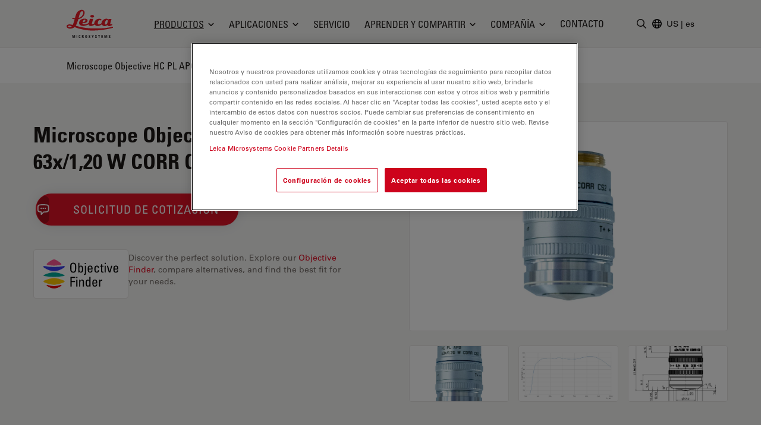

--- FILE ---
content_type: text/html; charset=utf-8
request_url: https://www.leica-microsystems.com/es/productos/accesorios/lente-de-objetivo-para-microscopio/objectivefinder/detail/objective/506346/
body_size: 36565
content:
<!DOCTYPE html>
<html lang="es">
<head>

<meta charset="utf-8">
<!-- 
	This website is powered by TYPO3 - inspiring people to share!
	TYPO3 is a free open source Content Management Framework initially created by Kasper Skaarhoj and licensed under GNU/GPL.
	TYPO3 is copyright 1998-2026 of Kasper Skaarhoj. Extensions are copyright of their respective owners.
	Information and contribution at https://typo3.org/
-->


<link rel="icon" href="/_assets/928034e7efd7eb89f584f5d2807f9f72/Images/Favicon/favicon.ico" type="image/vnd.microsoft.icon">

<meta http-equiv="x-ua-compatible" content="IE=edge">
<meta name="generator" content="TYPO3 CMS">
<meta name="viewport" content="width=device-width, initial-scale=1.0">
<meta property="og:image" content="https://downloads.leica-microsystems.com/Objectives/Product%20Media/11506346-picture.png">
<meta property="og:title" content="Microscope Objective HC PL APO 63x/1,20 W CORR CS2">
<meta name="twitter:card" content="summary">
<meta name="twitter:image" content="https://downloads.leica-microsystems.com/Objectives/Product%20Media/11506346-picture.png">


<style media="all">
/*<![CDATA[*/
<!-- 
*,:after,:before{border:0 solid #e7e5e4;box-sizing:border-box}:after,:before{--tw-content:""}html{-webkit-text-size-adjust:100%;font-family:var(--t3m-font-family-sans);line-height:1.5;tab-size:4}body{line-height:inherit;margin:0}a{color:inherit;text-decoration:inherit}button,input{color:inherit;font-family:inherit;font-size:100%;font-weight:inherit;line-height:inherit;margin:0;padding:0}button{text-transform:none}[type=button],button{-webkit-appearance:button;background-color:initial;background-image:none}:-moz-focusring{outline:auto}:-moz-ui-invalid{box-shadow:none}::-webkit-inner-spin-button,::-webkit-outer-spin-button{height:auto}::-webkit-search-decoration{-webkit-appearance:none}::-webkit-file-upload-button{-webkit-appearance:button;font:inherit}iframe,img,svg{display:block;vertical-align:middle}img{height:auto;max-width:100%}[type=text]{--tw-shadow:0 0 #0000;-webkit-appearance:none;appearance:none;background-color:#fff;border-color:#78716c;border-radius:0;border-width:1px;font-size:1rem;line-height:1.5rem;padding:.5rem .75rem}::-webkit-datetime-edit-fields-wrapper{padding:0}::-webkit-date-and-time-value{min-height:1.5em}::-webkit-datetime-edit,::-webkit-datetime-edit-day-field,::-webkit-datetime-edit-hour-field,::-webkit-datetime-edit-meridiem-field,::-webkit-datetime-edit-millisecond-field,::-webkit-datetime-edit-minute-field,::-webkit-datetime-edit-month-field,::-webkit-datetime-edit-second-field,::-webkit-datetime-edit-year-field{padding-bottom:0;padding-top:0}:root{--t3m-primary:#e21227;--t3m-primary-dark:#cb1023;--t3m-primary-darker:#aa0e1d;--t3m-primary-darkest:#880b17;--t3m-primary-light:#eb5968;--t3m-primary-lighter:#f3a0a9;--t3m-primary-lightest:#fce7e9;--t3m-primary-hover:var(--t3m-primary-dark);--t3m-primary-active:var(--t3m-primary-light);--t3m-secondary:var(--t3m-gray-dark);--t3m-secondary-light:var(--t3m-gray);--t3m-secondary-hover:var(--t3m-secondary-light);--t3m-secondary-active:var(--t3m-secondary-light);--t3m-gray:#78716c;--t3m-gray-dark:#57534e;--t3m-gray-darkest:#1c1917;--t3m-gray-light:#d6d3d1;--t3m-gray-lightest:#f5f5f4;--t3m-muted:var(--t3m-gray);--t3m-border-color:var(--t3m-gray-light);--t3m-input-focus-ring-color:var(--t3m-gray);--t3m-body:var(--t3m-gray-darkest);--t3m-some-special-color:#bada55;--t3m-font-family-sans:Univers Roman,-apple-system,BlinkMacSystemFont,Segoe UI,Roboto,Helvetica Neue,Arial,Noto Sans,sans-serif,Apple Color Emoji,Segoe UI Emoji,Segoe UI Symbol,Noto Color Emoji;--t3m-font-family-sans-jp:Hiragino Kaku Gothic ProN,ヒラギノ角ゴ ProN W3,Meiryo,メイリオ,Osaka,MS PGothic,-apple-system,BlinkMacSystemFont,Segoe UI,Roboto,Helvetica Neue,Arial,Noto Sans,sans-serif,Apple Color Emoji,Segoe UI Emoji,Segoe UI Symbol,Noto Color Emoji;--t3m-font-family-sans-condensed:Univers Condensed,Vito Condensed,Segoue Condensed,Roboto Condensed,Helvetica Neue Condensed,Trebuchet MS,sans-serif;--t3m-mainheader-height:5rem;--t3m-masthead-height:0;--t3m-stickyElement-height:0;--t3m-screen-sm:640px;--t3m-screen-md:768px;--t3m-screen-lg:1024px;--t3m-screen-xl:1280px;--t3m-screen-2xl:1536px;--t3m-screen-3xl:1792px;--t3m-screen-4xl:2048px}a{color:var(--t3m-primary)}*,::backdrop,:after,:before{--tw-border-spacing-x:0;--tw-border-spacing-y:0;--tw-translate-x:0;--tw-translate-y:0;--tw-rotate:0;--tw-skew-x:0;--tw-skew-y:0;--tw-scale-x:1;--tw-scale-y:1;--tw-pan-x: ;--tw-pan-y: ;--tw-pinch-zoom: ;--tw-scroll-snap-strictness:proximity;--tw-ordinal: ;--tw-slashed-zero: ;--tw-numeric-figure: ;--tw-numeric-spacing: ;--tw-numeric-fraction: ;--tw-ring-inset: ;--tw-ring-offset-width:0px;--tw-ring-offset-color:#fff;--tw-ring-color:#3b82f680;--tw-ring-offset-shadow:0 0 #0000;--tw-ring-shadow:0 0 #0000;--tw-shadow:0 0 #0000;--tw-shadow-colored:0 0 #0000;--tw-blur: ;--tw-brightness: ;--tw-contrast: ;--tw-grayscale: ;--tw-hue-rotate: ;--tw-invert: ;--tw-saturate: ;--tw-sepia: ;--tw-drop-shadow: ;--tw-backdrop-blur: ;--tw-backdrop-brightness: ;--tw-backdrop-contrast: ;--tw-backdrop-grayscale: ;--tw-backdrop-hue-rotate: ;--tw-backdrop-invert: ;--tw-backdrop-opacity: ;--tw-backdrop-saturate: ;--tw-backdrop-sepia: }.btn{border-color:#0000;border-radius:9999px;border-width:1px;display:inline-block;font-family:var(--t3m-font-family-sans-condensed);max-width:100%;overflow:hidden;position:relative;text-align:center;text-overflow:ellipsis;text-transform:uppercase;white-space:nowrap}.btn-sm{font-size:.75rem;letter-spacing:.1em;line-height:1rem;padding:.25rem .75rem}.btn-primary{--tw-text-opacity:1;--tw-shadow:0 0 20px #0000001a,0 2px 4px -2px #0000000d;--tw-shadow-colored:0 0 20px var(--tw-shadow-color),0 2px 4px -2px var(--tw-shadow-color);background-color:var(--t3m-primary);box-shadow:var(--tw-ring-offset-shadow,0 0 #0000),var(--tw-ring-shadow,0 0 #0000),var(--tw-shadow);color:rgb(255 255 255/var(--tw-text-opacity))}.sr-only{clip:rect(0,0,0,0);border-width:0;height:1px;margin:-1px;overflow:hidden;padding:0;position:absolute;white-space:nowrap;width:1px}.fixed{position:fixed}.absolute{position:absolute}.relative{position:relative}.sticky{position:-webkit-sticky;position:sticky}.inset-0{bottom:0;left:0;right:0;top:0}.inset-y-2px{bottom:2px;top:2px}.inset-x-0{left:0;right:0}.inset-y-0{bottom:0;top:0}.left-2px{left:2px}.-bottom-3{bottom:-.75rem}.left-1\/2{left:50%}.top-full{top:100%}.top-0{top:0}.right-0{right:0}.z-10{z-index:10}.z-30{z-index:30}.z-20{z-index:20}.z-40{z-index:40}.mt-1{margin-top:.25rem}.mt-8{margin-top:2rem}.mb-2{margin-bottom:.5rem}.ml-auto{margin-left:auto}.-ml-6px{margin-left:-6px}.ml-1\.5{margin-left:.375rem}.mb-6{margin-bottom:1.5rem}.mt-px{margin-top:1px}.-mr-1{margin-right:-.25rem}.ml-4{margin-left:1rem}.block{display:block}.inline-block{display:inline-block}.flex{display:flex}.inline-flex{display:inline-flex}.hidden{display:none}.aspect-square{aspect-ratio:1/1}.h-em{height:1em}.h-full{height:100%}.h-3{height:.75rem}.h-6{height:1.5rem}.h-9{height:2.25rem}.h-4{height:1rem}.h-0{height:0}.h-screen-height-no-mainheader{height:calc(100vh - var(--t3m-mainheader-height))}.h-16{height:4rem}.max-h-full{max-height:100%}.min-h-full{min-height:100%}.w-full{width:100%}.w-em{width:1em}.w-3{width:.75rem}.w-6{width:1.5rem}.w-auto{width:auto}.w-4{width:1rem}.w-0{width:0}.w-3\/12{width:25%}.w-10{width:2.5rem}.min-w-24{min-width:6rem}.max-w-none{max-width:none}.max-w-md{max-width:28rem}.flex-auto{flex:1 1 auto}.flex-none{flex:none}.grow{flex-grow:1}.transform{transform:translate(var(--tw-translate-x),var(--tw-translate-y)) rotate(var(--tw-rotate)) skewX(var(--tw-skew-x)) skewY(var(--tw-skew-y)) scaleX(var(--tw-scale-x)) scaleY(var(--tw-scale-y))}.columns-4{column-count:4}.break-inside-avoid{break-inside:avoid}.flex-col{flex-direction:column}.items-start{align-items:flex-start}.items-center{align-items:center}.items-baseline{align-items:baseline}.justify-end{justify-content:flex-end}.justify-center{justify-content:center}.justify-between{justify-content:space-between}.gap-4{gap:1rem}.space-y-2>:not([hidden])~:not([hidden]){--tw-space-y-reverse:0;margin-bottom:calc(.5rem*var(--tw-space-y-reverse));margin-top:calc(.5rem*(1 - var(--tw-space-y-reverse)))}.space-x-1>:not([hidden])~:not([hidden]){--tw-space-x-reverse:0;margin-left:calc(.25rem*(1 - var(--tw-space-x-reverse)));margin-right:calc(.25rem*var(--tw-space-x-reverse))}.self-center{align-self:center}.self-stretch{align-self:stretch}.overflow-hidden{overflow:hidden}.overflow-y-auto{overflow-y:auto}.truncate{overflow:hidden;text-overflow:ellipsis}.truncate,.whitespace-nowrap{white-space:nowrap}.rounded-full{border-radius:9999px}.rounded{border-radius:.25rem}.border{border-width:1px}.border-6{border-width:6px}.border-b{border-bottom-width:1px}.border-t-12{border-top-width:12px}.border-l{border-left-width:1px}.border-none{border-style:none}.border-t3m-border-color{border-color:var(--t3m-gray-light)}.border-gray-900{--tw-border-opacity:1;border-color:rgb(28 25 23/var(--tw-border-opacity))}.border-t3m-body{border-color:var(--t3m-body)}.border-gray-200{--tw-border-opacity:1;border-color:rgb(231 229 228/var(--tw-border-opacity))}.border-x-transparent{border-left-color:#0000;border-right-color:#0000}.border-t-transparent{border-top-color:#0000}.border-b-white{--tw-border-opacity:1;border-bottom-color:rgb(255 255 255/var(--tw-border-opacity))}.bg-white{--tw-bg-opacity:1;background-color:rgb(255 255 255/var(--tw-bg-opacity))}.bg-black{--tw-bg-opacity:1;background-color:rgb(0 0 0/var(--tw-bg-opacity))}.bg-t3m-red-700{--tw-bg-opacity:1;background-color:rgb(170 14 29/var(--tw-bg-opacity))}.bg-t3m-gray-lightest{background-color:var(--t3m-gray-lightest)}.bg-gray-300{--tw-bg-opacity:1;background-color:rgb(214 211 209/var(--tw-bg-opacity))}.bg-gray-100{--tw-bg-opacity:1;background-color:rgb(245 245 244/var(--tw-bg-opacity))}.bg-gray-900{--tw-bg-opacity:1;background-color:rgb(28 25 23/var(--tw-bg-opacity))}.bg-opacity-30{--tw-bg-opacity:0.3}.bg-opacity-50{--tw-bg-opacity:0.5}.bg-opacity-60{--tw-bg-opacity:0.6}.p-2{padding:.5rem}.py-2{padding-bottom:.5rem;padding-top:.5rem}.py-1\.5{padding-bottom:.375rem;padding-top:.375rem}.px-2{padding-left:.5rem;padding-right:.5rem}.py-1{padding-bottom:.25rem;padding-top:.25rem}.px-4{padding-left:1rem;padding-right:1rem}.py-3{padding-bottom:.75rem;padding-top:.75rem}.px-3{padding-left:.75rem;padding-right:.75rem}.py-8{padding-bottom:2rem;padding-top:2rem}.px-2\.5{padding-left:.625rem;padding-right:.625rem}.px-12{padding-left:3rem;padding-right:3rem}.pl-3{padding-left:.75rem}.pl-\[1\.5em\]{padding-left:1.5em}.pl-6{padding-left:1.5rem}.pb-6{padding-bottom:1.5rem}.pl-4{padding-left:1rem}.pt-8{padding-top:2rem}.pb-28{padding-bottom:7rem}.pb-16{padding-bottom:4rem}.font-condensed,.font-headline{font-family:var(--t3m-font-family-sans-condensed)}.text-xs{font-size:.75rem;line-height:1rem}.text-sm{font-size:.875rem;line-height:1.25rem}.text-xl{font-size:1.25rem}.text-lg,.text-xl{line-height:1.75rem}.text-lg{font-size:1.125rem}.font-bold{font-weight:700}.uppercase{text-transform:uppercase}.leading-tight{line-height:1.25}.text-t3m-body{color:var(--t3m-body)}.text-t3m-muted{color:var(--t3m-muted)}.text-gray-300{--tw-text-opacity:1;color:rgb(214 211 209/var(--tw-text-opacity))}.opacity-0{opacity:0}.shadow-lg{--tw-shadow:0 10px 15px -3px #0000001a,0 4px 6px -4px #0000001a;--tw-shadow-colored:0 10px 15px -3px var(--tw-shadow-color),0 4px 6px -4px var(--tw-shadow-color);box-shadow:var(--tw-ring-offset-shadow,0 0 #0000),var(--tw-ring-shadow,0 0 #0000),var(--tw-shadow)}.backdrop-blur-sm{--tw-backdrop-blur:blur(4px);-webkit-backdrop-filter:var(--tw-backdrop-blur) var(--tw-backdrop-brightness) var(--tw-backdrop-contrast) var(--tw-backdrop-grayscale) var(--tw-backdrop-hue-rotate) var(--tw-backdrop-invert) var(--tw-backdrop-opacity) var(--tw-backdrop-saturate) var(--tw-backdrop-sepia);backdrop-filter:var(--tw-backdrop-blur) var(--tw-backdrop-brightness) var(--tw-backdrop-contrast) var(--tw-backdrop-grayscale) var(--tw-backdrop-hue-rotate) var(--tw-backdrop-invert) var(--tw-backdrop-opacity) var(--tw-backdrop-saturate) var(--tw-backdrop-sepia)}.container-fluid{margin-left:auto;margin-right:auto;max-width:2048px;padding-left:1rem;padding-right:1rem}@media (min-width:640px){.container-fluid{padding-left:2rem;padding-right:2rem}}@media (min-width:768px){.container-fluid{padding-left:4rem;padding-right:4rem}}@media (min-width:1024px){.container-fluid{padding-left:5rem;padding-right:5rem}}@media (min-width:1280px){.container-fluid{padding-left:7rem;padding-right:7rem}}@media (min-width:640px){.sm\:h-12{height:3rem}}@media (min-width:768px){.md\:h-20{height:5rem}.md\:items-center{align-items:center}.md\:rounded-lg{border-radius:.5rem}}@media (min-width:1024px){.lg\:mr-2{margin-right:.5rem}.lg\:ml-auto{margin-left:auto}.lg\:block{display:block}.lg\:flex{display:flex}.lg\:hidden{display:none}.lg\:h-3\.5{height:.875rem}.lg\:w-3\.5{width:.875rem}.lg\:items-center{align-items:center}.lg\:border-2{border-width:2px}.lg\:bg-white{--tw-bg-opacity:1;background-color:rgb(255 255 255/var(--tw-bg-opacity))}.lg\:pt-t3m-mainheader{padding-top:var(--t3m-mainheader-height)}.lg\:text-t3m-muted{color:var(--t3m-muted)}}@media (min-width:1280px){.xl\:ml-5{margin-left:1.25rem}.xl\:block{display:block}.xl\:gap-12{gap:3rem}}@media (min-width:1536px){.\32xl\:px-6{padding-right:1.5rem}.\32xl\:pl-6,.\32xl\:px-6{padding-left:1.5rem}.\32xl\:pl-8{padding-left:2rem}}@media (min-width:1792px){.\33xl\:gap-16{gap:4rem}}.t3m-Modal{display:none}.opacity-80{opacity:.8}.rounded-sm{border-radius:.125rem}.min-h-\[40vh\]{min-height:40vh}.md\:min-h-auto{min-height:auto}-->
/*]]>*/
</style>

<link rel="stylesheet" href="/_assets/928034e7efd7eb89f584f5d2807f9f72/Css/t3m-accordion.css?1768828689" media="print" onload="this.media=&#039;screen&#039;">
<link rel="stylesheet" href="/_assets/928034e7efd7eb89f584f5d2807f9f72/Css/t3m-autocomplete.css?1768828689" media="print" onload="this.media=&#039;screen&#039;">
<link rel="stylesheet" href="/_assets/928034e7efd7eb89f584f5d2807f9f72/Css/t3m-tippy.css?1768828689" media="print" onload="this.media=&#039;screen&#039;">
<link rel="stylesheet" href="/_assets/928034e7efd7eb89f584f5d2807f9f72/Css/t3m-mobile-navigation.css?1768828689" media="print" onload="this.media=&#039;screen&#039;">
<link rel="stylesheet" href="/_assets/928034e7efd7eb89f584f5d2807f9f72/Css/t3m-modal.css?1768828689" media="print" onload="this.media=&#039;screen&#039;">
<link rel="stylesheet" href="/_assets/928034e7efd7eb89f584f5d2807f9f72/Css/t3m-search.css?1768828689" media="print" onload="this.media=&#039;screen&#039;">
<link rel="stylesheet" href="/_assets/928034e7efd7eb89f584f5d2807f9f72/Css/t3m-sticky-element.css?1768828689" media="print" onload="this.media=&#039;screen&#039;">
<link rel="stylesheet" href="/_assets/928034e7efd7eb89f584f5d2807f9f72/Css/t3m-main.css?1768828689" media="screen">
<link rel="stylesheet" href="/_assets/928034e7efd7eb89f584f5d2807f9f72/Css/t3m-print.css?1768828689" media="print">
<link type="text/css" onload="this.media=&#039;all&#039;" media="print" href="/_assets/928034e7efd7eb89f584f5d2807f9f72/Css/t3m-fancybox.css?1768828689" rel="stylesheet" >
<link onload="this.media=&#039;all&#039;" media="print" href="/_assets/928034e7efd7eb89f584f5d2807f9f72/Css/t3m-objectivefinder.css?1768828689" rel="stylesheet" >
<link onload="this.media=&#039;all&#039;" media="print" href="/_assets/928034e7efd7eb89f584f5d2807f9f72/Css/t3m-swiper.css?1768828689" rel="stylesheet" >
<link onload="this.media=&#039;all&#039;" media="print" href="/_assets/928034e7efd7eb89f584f5d2807f9f72/Css/t3m-partner-map.css?1768828689" rel="stylesheet" >



<script defer="defer" async="async" src="/_assets/928034e7efd7eb89f584f5d2807f9f72/JavaScript/t3m-fancybox.js?1768828689"></script>


<script>var dataLayer = [];</script>
<title> Microscope Objective HC PL APO 63x/1,20 W CORR CS2 &#124; Productos &#124; Leica Microsystems</title>    <link rel="preconnect" href="https://www.googletagmanager.com">
    <link rel="preload" href="https://cdn.cookielaw.org/scripttemplates/otSDKStub.js" as="script" /><link rel="alternate" type="application/rss+xml" title="Leica Microsystems ScienceLab Articles RSS-Feed" href="https://www.leica-microsystems.com/academy-page-rss.xml" /><link rel="alternate" type="application/rss+xml" title="Leica Microsystems News RSS-Feed" href="https://www.leica-microsystems.com/news-rss.xml" />    <link rel="apple-touch-icon" sizes="180x180" href="/_assets/928034e7efd7eb89f584f5d2807f9f72/Images/Favicon/apple-touch-icon.png">
    <link rel="icon" type="image/png" sizes="96x96" href="/_assets/928034e7efd7eb89f584f5d2807f9f72/Images/Favicon/favicon-96x96.png">
    <link rel="icon" type="image/png" sizes="32x32" href="/_assets/928034e7efd7eb89f584f5d2807f9f72/Images/Favicon/favicon-32x32.png">
    <link rel="icon" type="image/png" sizes="16x16" href="/_assets/928034e7efd7eb89f584f5d2807f9f72/Images/Favicon/favicon-16x16.png">
    <meta name="msapplication-config" content="/_assets/928034e7efd7eb89f584f5d2807f9f72/Images/Favicon/browserconfig.xml">
    <meta name="theme-color" content="#ffffff"><script>var mediatisGTM=function(){function b(a){for(var c,b=document.cookie.split(";"),d=0;d<b.length;d++){c=b[d].split("=");try{if(c[0].trim()==a)return c[1].trim()}catch(a){}}}function c(a){if(!a.name&&!a.value)return!1;var b=a.name+"="+a.value;return a.expires&&(b+=";expires="+a.expires.toGMTString()),b+=";path=/",document.cookie=b,!0}var a={};return cookieName="GTMoptout",cookieExpire=new Date((new Date).getTime()+31536e6),a.activate=function(){c({name:cookieName,value:"trackme:1",expires:cookieExpire})},a.deactivate=function(){c({name:cookieName,value:"trackme:0",expires:cookieExpire})},a.trackingStatus=function(){return cookieValue=b(cookieName),void 0===cookieValue||"trackme:1"==cookieValue},a.setCheckbox=function(b){b.checked=a.trackingStatus()},a}();"function"!=typeof String.prototype.trim&&(String.prototype.trim=function(){return this.replace(/^\s+|\s+$/g,"")});
</script><!-- Google Tag Manager -->
<script>
	
		if(mediatisGTM.trackingStatus() !== true){
			dataLayer = [{ 'optout-tracking' :  '1'}];
		};
	
	
		(function(w,d,s,l,i){w[l]=w[l]||[];w[l].push({'gtm.start':
				new Date().getTime(),event:'gtm.js'});var f=d.getElementsByTagName(s)[0],
				j=d.createElement(s),dl=l!='dataLayer'?'&l='+l:'';j.async=true;j.src=
				'https://www.googletagmanager.com/gtm.js?id='+i+dl;f.parentNode.insertBefore(j,f);
		})(window,document,'script','dataLayer','GTM-MZK9XZ');
	
</script>
<!-- End Google Tag Manager -->
<script type="application/json" data-dmf-selector="dmf-settings-json">{"settings":{"prefix":"dmf"},"urls":{"core:permissions":"\/digital-marketing-framework\/api\/v1\/permissions","collector:contentModifiers:intershopStatus:shop:cart":"\/digital-marketing-framework\/api\/v1\/collector\/shop\/content-modifiers\/intershop-status\/cart","collector:contentModifiers:intershopProduct:shop:main":"\/digital-marketing-framework\/api\/v1\/collector\/shop\/content-modifiers\/intershop-product\/main","distributor:shop":"\/digital-marketing-framework\/api\/v1\/distributor\/shop"},"pluginSettings":{"core:permissions":{"oneTrust":{"pollingInterval":"100"}},"collector:contentModifiers:intershopStatus:shop:cart":[],"collector:contentModifiers:intershopProduct:shop:main":[],"distributor:shop":{"contextDisabled":false,"allowContextOverride":false}},"content":{}}</script>

<link rel="canonical" href="https://www.leica-microsystems.com/es/productos/accesorios/lente-de-objetivo-para-microscopio/objectivefinder/detail/objective/506346/"/>

<link rel="alternate" hreflang="en" href="https://www.leica-microsystems.com/objectivefinder/detail/objective/506346/"/>
<link rel="alternate" hreflang="de" href="https://www.leica-microsystems.com/de/objectivefinder/detail/objective/506346/"/>
<link rel="alternate" hreflang="fr" href="https://www.leica-microsystems.com/fr/produits/accessoires/objectifs-de-microscope/objectivefinder/detail/objective/506346/"/>
<link rel="alternate" hreflang="es" href="https://www.leica-microsystems.com/es/productos/accesorios/lente-de-objetivo-para-microscopio/objectivefinder/detail/objective/506346/"/>
<link rel="alternate" hreflang="it" href="https://www.leica-microsystems.com/it/prodotti/accessori/lenti-per-obiettivi-per-microscopi/objectivefinder/detail/objective/506346/"/>
<link rel="alternate" hreflang="pt" href="https://www.leica-microsystems.com/pt/produtos/acessorios/lentes-objetivas-para-microscopios/objectivefinder/detail/objective/506346/"/>
<link rel="alternate" hreflang="zh" href="https://www.leica-microsystems.com.cn/cn/products/microscope-accessories/microscope-objective-lens/objectivefinder/detail/objective/506346/"/>
<link rel="alternate" hreflang="ja" href="https://www.leica-microsystems.com/jp/%E8%A3%BD%E5%93%81%E7%B4%B9%E4%BB%8B/%E3%82%A2%E3%82%AF%E3%82%BB%E3%82%B5%E3%83%AA%E3%83%BC/%E9%A1%95%E5%BE%AE%E9%8F%A1%E3%81%AE%E5%AF%BE%E7%89%A9%E3%83%AC%E3%83%B3%E3%82%BA/objectivefinder/detail/objective/506346/"/>
<link rel="alternate" hreflang="ko" href="https://www.leica-microsystems.com/ko/%EC%A0%9C%ED%92%88%EC%86%8C%EA%B0%9C/%EB%B6%80%EC%86%8D%ED%92%88/%ED%98%84%EB%AF%B8%EA%B2%BD-%EB%8C%80%EB%AC%BC%EB%A0%8C%EC%A6%88-%EB%B0%8F-leitz-oem-%EA%B4%91%ED%95%99/objectivefinder/detail/objective/506346/"/>
<link rel="alternate" hreflang="x-default" href="https://www.leica-microsystems.com/objectivefinder/detail/objective/506346/"/>
<script type="application/ld+json" id="ext-schema-jsonld">{"@context":"https://schema.org/","@type":"WebPage","breadcrumb":{"@type":"BreadcrumbList","itemListElement":[{"@type":"ListItem","item":"/es/","name":"Inicio","position":"1"},{"@type":"ListItem","item":"/es/productos/","name":"Productos","position":"2"},{"@type":"ListItem","item":"/es/productos/accesorios/lente-de-objetivo-para-microscopio/objectivefinder/","name":"Objectivefinder","position":"3"}]}}</script>
</head>
<body id="t3m-id-44991"><!-- Google Tag Manager (noscript) -->
<noscript>
  <iframe src="https://www.googletagmanager.com/ns.html?id=GTM-MZK9XZ" height="0" width="0"
          style="display:none;visibility:hidden"></iframe>
</noscript>
<!-- End Google Tag Manager (noscript) -->



  <div id="t3m-SiteWrapper"
       class="t3m-SiteWrapper text-t3m-body relative ">
    
    <div id="t3m-Header--main"
         class="inset-x-0 top-0 z-40 bg-gray-100 border-b border-gray-200 t3m-Header t3m-Header--main t3m-hide-for-print sticky">

      <div>
        
  
  
  
  

  <div class="flex h-10 pb-2 text-sm text-white bg-gray-800"
       data-dmf-plugin="collector:contentModifiers:intershopStatus:shop:cart"
       style="display:none;">
    <div class="flex items-end justify-between w-full gap-4 text-xs container-fluid md:text-base">


      
        <span class="hidden whitespace-nowrap sm:block">Online Shop</span>
      

      <div class="flex items-center gap-4 ml-auto md:gap-8">

        <span class="contents"
              data-dmf-plugin-snippet="account_anonymous"
              style="display:none;">
          <a class="items-center gap-1.5 uppercase flex font-headline whitespace-nowrap text-inherit hover:text-inherit opacity-80 hover:opacity-100"
             data-dmf-attribute
             data-dmf-attribute-href="{{loginUrl}}">
            <svg class="size-4" viewBox="0 0 13 17" stroke="currentColor" fill="currentColor" xmlns="http://www.w3.org/2000/svg">
    <path class="group-hover:stroke-white group-hover:cursor-pointer"
      fill="none"
      stroke-width="1.5"
      stroke-linecap="round"
      stroke-linejoin="round"
      transform="translate(0.754883 0.75)"
      d="M8.2503672 2.7503667C8.2503672 4.2693524 7.0189857 5.5007334 5.5 5.5007334C3.9810145 5.5007334 2.7496333 4.2693524 2.7496333 2.7503667C2.7496333 1.2313812 3.9810145 0 5.5 0C7.0189857 0 8.2503672 1.2313812 8.2503672 2.7503667ZM0 13.104947C0.049036339 10.102397 2.4970496 7.6940374 5.5 7.6940374C8.5029507 7.6940374 10.950964 10.102397 11 13.104947C9.2745218 13.896149 7.3982277 14.304484 5.5 14.301919C3.5373383 14.301919 1.6744232 13.873583 0 13.104947Z"
      fill-rule="evenodd" />
  </svg>
            <span>Login</span>
          </a>
        </span>

        <!-- Logged in -->
        <span class="contents"
              data-dmf-plugin-snippet="account_logged_in"
              style="display: none;">
          <a class="items-center gap-1.5 uppercase flex font-headline whitespace-nowrap text-inherit hover:text-inherit opacity-80 hover:opacity-100"
             data-dmf-attribute
             data-dmf-attribute-href="{{accountUrl}}">
            <span class="flex items-center justify-center bg-gray-200 rounded-full size-6 text-t3m-body text-xs"
                  data-dmf-content="{{loginName}}"></span>
            <span>My account</span>
          </a>
        </span>

        <!-- Cart -->
        <span class="relative">
          <span class="absolute z-10 -left-4 text-xs text-white -top-2 size-5">
            <span data-dmf-plugin-snippet="cart_amount_ping"
                  class="hidden animate-ping-twice absolute inset-0 rounded-full bg-primary"></span>
            <span style="display:none;"
                  class="relative size-5 rounded-full bg-primary flex items-center justify-center"
                  data-dmf-plugin-snippet="cart_amount"
                  data-dmf-content="{{cartAmount}}"></span>
          </span>
          <a class="items-center gap-1.5 uppercase flex font-headline whitespace-nowrap text-inherit hover:text-inherit opacity-80 hover:opacity-100"
             data-dmf-attribute
             data-dmf-attribute-href="{{cartUrl}}">
            <svg class="size-4" viewBox="0 0 17 16" stroke="currentColor" fill="currentColor" stroke="currentColor" xmlns="http://www.w3.org/2000/svg">
    <path fill="none" stroke-width="1.5" stroke-linecap="round" stroke-linejoin="round" transform="translate(0.75 0.75)" d="M0 0L1.0720916 0C1.4665842 0 1.8107983 0.26541665 1.9129022 0.64613098L2.2091584 1.7580953M4.0609531 8.7053576C2.7793517 8.7053576 1.7404084 9.7446957 1.7404084 11.026786L13.923267 11.026786M4.0609531 8.7053576L12.738242 8.7053576C13.605352 6.9255953 14.362624 5.0808334 15 3.1819048C10.822968 2.1164868 6.5181327 1.6372949 2.2091584 1.7580953M4.0609531 8.7053576L2.2091584 1.7580953M2.9006808 13.348214C2.9006808 13.668736 2.640945 13.928572 2.3205445 13.928572C2.0001442 13.928572 1.7404084 13.668736 1.7404084 13.348214C1.7404084 13.027692 2.0001442 12.767858 2.3205445 12.767858C2.640945 12.767858 2.9006808 13.027692 2.9006808 13.348214ZM12.762995 13.348214C12.762995 13.668736 12.50326 13.928572 12.182858 13.928572C11.862458 13.928572 11.602723 13.668736 11.602723 13.348214C11.602723 13.027692 11.862458 12.767858 12.182858 12.767858C12.50326 12.767858 12.762995 13.027692 12.762995 13.348214Z" fill-rule="evenodd" />
  </svg>
            <span>
              Cart
            </span>
          </a>
        </span>

        <!-- Quote Cart -->
        <div class="relative">
          <span class="absolute z-10 -left-4 text-xs text-white -top-2 size-5">
            <span data-dmf-plugin-snippet="quote_cart_amount_ping"
                  class="hidden animate-ping-twice absolute inset-0 rounded-full bg-primary"></span>
            <span style="display:none;"
                  class="relative size-5 rounded-full bg-primary flex items-center justify-center"
                  data-dmf-plugin-snippet="quote_cart_amount"
                  data-dmf-content="{{quoteCartAmount}}"></span>
          </span>
          <a class="items-center gap-1.5 uppercase flex font-headline whitespace-nowrap text-inherit hover:text-inherit opacity-80 hover:opacity-100"
             data-dmf-attribute
             data-dmf-attribute-href="{{quoteCartUrl}}">
            <svg class="size-4" viewBox="0 0 17 17" stroke="currentColor" fill="currentColor" stroke="currentColor" xmlns="http://www.w3.org/2000/svg">
    <path class="group-hover:stroke-white group-hover:cursor-pointer" fill="none" stroke-width="1.5" stroke-linecap="round" stroke-linejoin="round" transform="translate(0.75 0.75061)" d="M4.9038463 5.2232165C4.9038463 5.3834777 4.7746973 5.5133953 4.6153846 5.5133953C4.4560719 5.5133953 4.3269229 5.3834777 4.3269229 5.2232165C4.3269229 5.0629554 4.4560719 4.9330382 4.6153846 4.9330382C4.7746973 4.9330382 4.9038463 5.0629554 4.9038463 5.2232165ZM4.9038463 5.2232165L4.6153846 5.2232165M7.7884617 5.2232165C7.7884617 5.3834777 7.6593127 5.5133953 7.5 5.5133953C7.3406873 5.5133953 7.2115383 5.3834777 7.2115383 5.2232165C7.2115383 5.0629554 7.3406873 4.9330382 7.5 4.9330382C7.6593127 4.9330382 7.7884617 5.0629554 7.7884617 5.2232165ZM7.7884617 5.2232165L7.5 5.2232165M10.673077 5.2232165C10.673077 5.3834777 10.543928 5.5133953 10.384615 5.5133953C10.225303 5.5133953 10.096154 5.3834777 10.096154 5.2232165C10.096154 5.0629554 10.225303 4.9330382 10.384615 4.9330382C10.543928 4.9330382 10.673077 5.0629554 10.673077 5.2232165ZM10.673077 5.2232165L10.384615 5.2232165M0 7.5523825C0 8.7904778 0.86384618 9.8691673 2.0823076 10.049465C2.9184616 10.173275 3.763077 10.268454 4.6153846 10.335001L4.6153846 13.928572L7.8338461 10.691727C7.9932003 10.532056 8.2074509 10.440084 8.4323072 10.434822C9.933548 10.397669 11.431168 10.268981 12.916924 10.049465C14.136154 9.8691673 15 8.7912512 15 7.551609L15 2.8948243C15 1.6551819 14.136154 0.57726544 12.917692 0.39696789C11.123815 0.13210358 9.313098 -0.000570948 7.5 1.8467294e-06C5.6599998 1.8467294e-06 3.8507693 0.13542034 2.0823076 0.39696789C0.86384618 0.57726544 0 1.6559557 0 2.8948243L0 7.551609L0 7.5523825Z" fill-rule="evenodd" />
  </svg>
            <span>
              Quote Cart
            </span>
          </a>
        </div>
      </div>
      <div class="absolute p-3 bg-gray-100 border left-3 right-3 lg:right-auto top-20 lg:-left-60 font-headline whitespace-nowrap  t3m-Modal t3m-Modal--slideDown"
           data-dmf-plugin-snippet="session_expired_message"
           data-dmf-plugin-target="#shop-status"
           aria-hidden="true"
           style="display:none;">
        <div class="flex t3m-Modal-container">
          <span
                class="p-1 flex absolute -left-2 z-10 items-center justify-center min-w-6 min-h-6 !ml-0 text-xs text-white rounded-full -top-3 whitespace-nowrap bg-primary">!</span>
          <p class="flex items-center mb-0 lg:whitespace-nowrap">Session has expired. If you were logged in then please login again.</p><a
             class="flex items-center ml-24 space-x-2 uppercase font-headline whitespace-nowrap group-hover:text-primary-hover hover:cursor-pointer whitespace-nowrap"
             data-dmf-attribute
             data-dmf-attribute-href="{{loginUrl}}">login<svg
                 xmlns="http://www.w3.org/2000/svg"
                 class="w-8 h-8 ml-2 lg:w-4 lg:h-4"
                 viewBox="0 0 24 24">
              <path class="fill-primary"
                    d="M12 20q-3.35 0-5.675-2.325T4 12t2.325-5.675T12 4q1.725 0 3.3.712T18 6.75V4h2v7h-7V9h4.2q-.8-1.4-2.187-2.2T12 6Q9.5 6 7.75 7.75T6 12t1.75 4.25T12 18q1.925 0 3.475-1.1T17.65 14h2.1q-.7 2.65-2.85 4.325T12 20" />
            </svg></a>
        </div>
      </div>
    </div>
  </div>

        <div class="flex items-center h-14 container-fluid md:h-20 md:items-center">
          <a href="/es/" class="flex t3m-Logo t3m-Logo--header t3m-Logo--default">    <span class="sr-only">Leica Microsystems Logo</span>
    <img width="160" height="32" class="w-auto h-9 md:h-12 max-w-none" fetchpriority="high" src="/_assets/928034e7efd7eb89f584f5d2807f9f72/Images/lms-leica-microsystems-logo.svg" alt="Leica Microsystems Logo"></a>

          <nav class="self-stretch hidden pl-6 ml-auto t3m-MainNavigation lg:flex lg:-mb-px t3m-hide-for-print"><div class="flex t3m-MainNavigation-group group" role="none" tabindex="0"><a href="/es/productos/" class="relative px-3 underline uppercase font-headline text-t3m-body decoration-1 underline-offset-4 hover:text-primary lg:flex lg:items-center 2xl:px-6 whitespace-nowrap">        <span class="absolute z-30 hidden w-0 h-0 group-hover:block border-6 border-x-transparent border-t-transparent border-b-white -bottom-3 left-1/2 -ml-6px"></span>Productos<svg xmlns="http://www.w3.org/2000/svg" class="w-3 h-3 ml-1.5" viewBox="0 0 384 512" fill="currentColor">
    <path
        d="M192 384c-8.188 0-16.38-3.125-22.62-9.375l-160-160c-12.5-12.5-12.5-32.75 0-45.25s32.75-12.5 45.25 0L192 306.8l137.4-137.4c12.5-12.5 32.75-12.5 45.25 0s12.5 32.75 0 45.25l-160 160C208.4 380.9 200.2 384 192 384z" />
  </svg></a><div class="absolute inset-x-0 z-20 hidden h-0 overflow-hidden pointer-events-none group-hover:lg:block top-full group-hover:h-screen-height-no-mainheader" role="none">
        <div class="absolute inset-x-0 top-0 z-10 h-full bg-black opacity-0 pointer-events-none group-hover:opacity-100 bg-opacity-30"></div>
        <div class="relative z-20 flex max-h-full pb-6 overflow-hidden">
          <div class="w-full max-h-full py-8 bg-white border-gray-900 shadow-lg pointer-events-auto border-t-12">
            <div class="max-h-full gap-4 container-fluid columns-4 xl:gap-12 3xl:gap-16 font-headline test-wrap 175 49"><div class="w-full mb-6 break-inside-avoid [&:nth-child(n+4)]:row-start-1  [&:nth-child(n+4)]:col-start-4"><a href="/es/productos/microscopios-opticos/" class="inline-block mb-2 text-xl font-bold leading-tight text-t3m-body hover:text-primary 172" title="Microscopios ópticos">Microscopios ópticos</a><div class="flex flex-col items-start pl-4 mt-1 border-l break-inside-avoid border-t3m-body"><div class="flex flex-col"><a href="/es/productos/microscopios-opticos/microscopios-verticales/" class="py-1 text-t3m-body hover:text-primary">Microscopios verticales</a></div><div class="flex flex-col"><a href="/es/productos/microscopios-opticos/microscopios-invertidos/" class="py-1 text-t3m-body hover:text-primary">Invertido</a></div><div class="flex flex-col"><a href="/es/productos/microscopios-opticos/microscopios-estereoscopicos/" class="py-1 text-t3m-body hover:text-primary">Microscopios estereoscópicos</a></div></div></div><div class="w-full mb-6 break-inside-avoid [&:nth-child(n+4)]:row-start-1  [&:nth-child(n+4)]:col-start-4"><a href="/es/productos/microscopios-confocales/" class="inline-block mb-2 text-xl font-bold leading-tight text-t3m-body hover:text-primary 149" title="Microscopios confocales">Microscopios confocales</a></div><div class="w-full mb-6 break-inside-avoid [&:nth-child(n+4)]:row-start-1  [&:nth-child(n+4)]:col-start-4"><a href="/es/productos/microscopios-de-lamina-de-luz/" class="inline-block mb-2 text-xl font-bold leading-tight text-t3m-body hover:text-primary 80883" title="Microscopios de lámina de luz">Microscopios de lámina de luz</a></div><div class="w-full mb-6 break-inside-avoid [&:nth-child(n+4)]:row-start-1  [&:nth-child(n+4)]:col-start-4"><a href="/es/productos/microscopios-digitales/" class="inline-block mb-2 text-xl font-bold leading-tight text-t3m-body hover:text-primary 1216" title="Microscopios digitales">Microscopios digitales</a></div><div class="w-full mb-6 break-inside-avoid [&:nth-child(n+4)]:row-start-1  [&:nth-child(n+4)]:col-start-4"><a href="/es/productos/microscopios-quirurgicos/" class="inline-block mb-2 text-xl font-bold leading-tight text-t3m-body hover:text-primary 150" title="Microscopios quirúrgicos">Microscopios quirúrgicos</a></div><div class="w-full mb-6 break-inside-avoid [&:nth-child(n+4)]:row-start-1  [&:nth-child(n+4)]:col-start-4"><a href="/es/productos/preparacion-de-muestras-de-me/" class="inline-block mb-2 text-xl font-bold leading-tight text-t3m-body hover:text-primary 51" title="Preparación de muestras de ME">Preparación de muestras de ME</a></div><div class="w-full mb-6 break-inside-avoid [&:nth-child(n+4)]:row-start-1  [&:nth-child(n+4)]:col-start-4"><a href="/es/productos/accesorios/lente-de-objetivo-para-microscopio/objectivefinder/" class="inline-block mb-2 text-xl font-bold leading-tight text-primary-active decoration-1 hover:text-primary-hover" title="Objectivefinder">Objectivefinder</a></div><div class="w-full mb-6 break-inside-avoid [&:nth-child(n+4)]:row-start-1  [&:nth-child(n+4)]:col-start-4"><a href="/es/productos/software-de-microscopia/" class="inline-block mb-2 text-xl font-bold leading-tight text-t3m-body hover:text-primary 84" title="Software de microscopía">Software de microscopía</a></div><div class="w-full mb-6 break-inside-avoid [&:nth-child(n+4)]:row-start-1  [&:nth-child(n+4)]:col-start-4"><a href="/es/productos/camaras-de-microscopia/" class="inline-block mb-2 text-xl font-bold leading-tight text-t3m-body hover:text-primary 385" title="Cámaras de microscopía">Cámaras de microscopía</a></div><div class="w-full mb-6 break-inside-avoid [&:nth-child(n+4)]:row-start-1  [&:nth-child(n+4)]:col-start-4"><a href="/es/productos/accesorios/" class="inline-block mb-2 text-xl font-bold leading-tight text-t3m-body hover:text-primary 175" title="Accesorios">Accesorios</a><div class="flex flex-col items-start pl-4 mt-1 border-l break-inside-avoid border-t3m-body"><div class="flex flex-col"><a href="/es/productos/accesorios/lente-de-objetivo-para-microscopio/" class="py-1 text-t3m-body hover:text-primary">Objetivos</a></div><div class="flex flex-col"><a href="/es/productos/accesorios/iluminacion/" class="py-1 text-t3m-body hover:text-primary">Iluminación</a></div><div class="flex flex-col"><a href="/es/productos/accesorios/ergonomia/" class="py-1 text-t3m-body hover:text-primary">Accesorios ergonómicos</a></div><div class="flex flex-col"><a href="/es/productos/accesorios/equipo-ambiental-para-microscopios-invertidos/" class="py-1 text-t3m-body hover:text-primary">Equipo ambiental para microscopios invertidos</a></div><div class="flex flex-col"><a href="/es/productos/accesorios/proveedor-del-sistema-leitz-para-oem/" class="py-1 text-t3m-body hover:text-primary">Centro óptico Leitz</a></div></div></div></div>
          </div>
        </div>
      </div></div><div class="flex t3m-MainNavigation-group group" role="none" tabindex="0"><a href="/es/aplicaciones/" class="relative px-3 uppercase font-headline text-t3m-body hover:text-primary lg:flex lg:items-center 2xl:px-6 whitespace-nowrap">        <span class="absolute z-30 hidden w-0 h-0 group-hover:block border-6 border-x-transparent border-t-transparent border-b-white -bottom-3 left-1/2 -ml-6px"></span>Aplicaciones<svg xmlns="http://www.w3.org/2000/svg" class="w-3 h-3 ml-1.5" viewBox="0 0 384 512" fill="currentColor">
    <path
        d="M192 384c-8.188 0-16.38-3.125-22.62-9.375l-160-160c-12.5-12.5-12.5-32.75 0-45.25s32.75-12.5 45.25 0L192 306.8l137.4-137.4c12.5-12.5 32.75-12.5 45.25 0s12.5 32.75 0 45.25l-160 160C208.4 380.9 200.2 384 192 384z" />
  </svg></a><div class="absolute inset-x-0 z-20 hidden h-0 overflow-hidden pointer-events-none group-hover:lg:block top-full group-hover:h-screen-height-no-mainheader" role="none">
        <div class="absolute inset-x-0 top-0 z-10 h-full bg-black opacity-0 pointer-events-none group-hover:opacity-100 bg-opacity-30"></div>
        <div class="relative z-20 flex max-h-full pb-6 overflow-hidden">
          <div class="w-full max-h-full py-8 bg-white border-gray-900 shadow-lg pointer-events-auto border-t-12">
            <div class="max-h-full gap-4 container-fluid columns-4 xl:gap-12 3xl:gap-16 font-headline test-wrap 1015 8013"><div class="w-full mb-6 break-inside-avoid [&:nth-child(n+4)]:row-start-1  [&:nth-child(n+4)]:col-start-4"><a href="/es/aplicaciones/microscopia-medica/" class="inline-block mb-2 text-xl font-bold leading-tight text-t3m-body hover:text-primary 19511" title="Especialidades médicas">Especialidades médicas</a><div class="flex flex-col items-start pl-4 mt-1 border-l break-inside-avoid border-t3m-body"><div class="flex flex-col"><a href="/es/aplicaciones/microscopia-medica/neurocirugia/" class="py-1 text-t3m-body hover:text-primary">Microscopios para neurocirugía</a></div><div class="flex flex-col"><a href="/es/aplicaciones/microscopia-medica/orl/" class="py-1 text-t3m-body hover:text-primary">ORL</a></div><div class="flex flex-col"><a href="/es/aplicaciones/microscopia-medica/cirugia-reconstructiva-plastica/" class="py-1 text-t3m-body hover:text-primary">Cirugía plástica y reconstructiva</a></div><div class="flex flex-col"><a href="/es/aplicaciones/microscopia-medica/oftalmologia/" class="py-1 text-t3m-body hover:text-primary">Oftalmología</a></div><div class="flex flex-col"><a href="/es/aplicaciones/microscopia-medica/microscopia-quirurgica-dental/" class="py-1 text-t3m-body hover:text-primary">Microscopía dental</a></div></div></div><div class="w-full mb-6 break-inside-avoid [&:nth-child(n+4)]:row-start-1  [&:nth-child(n+4)]:col-start-4"><a href="/es/aplicaciones/ciencias-biologicas/" class="inline-block mb-2 text-xl font-bold leading-tight text-t3m-body hover:text-primary 8335" title="Investigación en ciencias biológicas">Investigación en ciencias biológicas</a><div class="flex flex-col items-start pl-4 mt-1 border-l break-inside-avoid border-t3m-body"><div class="flex flex-col"><a href="/es/aplicaciones/ciencias-biologicas/organoids-and-3d-cell-culture/" class="py-1 text-t3m-body hover:text-primary">Organoides y cultivos celulares en 3D</a></div><div class="flex flex-col"><a href="/es/aplicaciones/ciencias-biologicas/cultivo-celular/" class="py-1 text-t3m-body hover:text-primary">Cultivo celular</a></div><div class="flex flex-col"><a href="/es/aplicaciones/ciencias-biologicas/biologia-celular/" class="py-1 text-t3m-body hover:text-primary">Biología celular</a></div><div class="flex flex-col"><a href="/es/aplicaciones/ciencias-biologicas/microscopia-correlativa-optica-y-electronica-clem/" class="py-1 text-t3m-body hover:text-primary">Microscopía correlativa óptica y electrónica</a></div></div></div><div class="w-full mb-6 break-inside-avoid [&:nth-child(n+4)]:row-start-1  [&:nth-child(n+4)]:col-start-4"><a href="/es/aplicaciones/mercados-de-microscopia-industrial/" class="inline-block mb-2 text-xl font-bold leading-tight text-t3m-body hover:text-primary 78555" title="Microscopía industrial">Microscopía industrial</a><div class="flex flex-col items-start pl-4 mt-1 border-l break-inside-avoid border-t3m-body"><div class="flex flex-col"><a href="/es/aplicaciones/mercados-de-microscopia-industrial/industria-metalurgica/" class="py-1 text-t3m-body hover:text-primary">Industria metalúrgica</a></div><div class="flex flex-col"><a href="/es/aplicaciones/mercados-de-microscopia-industrial/industria-electronica-y-de-semiconductores/" class="py-1 text-t3m-body hover:text-primary">Industria electrónica y de semiconductores</a></div><div class="flex flex-col"><a href="/es/aplicaciones/mercados-de-microscopia-industrial/fabricacion-de-baterias/" class="py-1 text-t3m-body hover:text-primary">Fabricación de baterías</a></div><div class="flex flex-col"><a href="/es/aplicaciones/mercados-de-microscopia-industrial/microscopios-para-la-industria-del-automovil-y-el-transporte/" class="py-1 text-t3m-body hover:text-primary">Industria del automóvil y transporte</a></div><div class="flex flex-col"><a href="/es/aplicaciones/mercados-de-microscopia-industrial/dispositivos-medicos/" class="py-1 text-t3m-body hover:text-primary">Dispositivos médicos</a></div><div class="flex flex-col"><a href="/es/aplicaciones/mercados-de-microscopia-industrial/aplicaciones-industriales/" class="py-1 text-t3m-body hover:text-primary">Aplicaciones industriales</a></div></div></div><div class="w-full mb-6 break-inside-avoid [&:nth-child(n+4)]:row-start-1  [&:nth-child(n+4)]:col-start-4"><a href="/es/aplicaciones/microscopio-para-patologia/" class="inline-block mb-2 text-xl font-bold leading-tight text-t3m-body hover:text-primary 30149" title="Microscopio para patología">Microscopio para patología</a><div class="flex flex-col items-start pl-4 mt-1 border-l break-inside-avoid border-t3m-body"><div class="flex flex-col"><a href="/es/aplicaciones/microscopio-para-patologia/patologia-clinica/" class="py-1 text-t3m-body hover:text-primary">Patología clínica</a></div><div class="flex flex-col"><a href="/es/aplicaciones/microscopio-para-patologia/patologia-anatomica/" class="py-1 text-t3m-body hover:text-primary">Patología anatómica</a></div></div></div><div class="w-full mb-6 break-inside-avoid [&:nth-child(n+4)]:row-start-1  [&:nth-child(n+4)]:col-start-4"><a href="/es/aplicaciones/ciencias-forenses/" class="inline-block mb-2 text-xl font-bold leading-tight text-t3m-body hover:text-primary 8344" title="Ciencias forenses">Ciencias forenses</a></div><div class="w-full mb-6 break-inside-avoid [&:nth-child(n+4)]:row-start-1  [&:nth-child(n+4)]:col-start-4"><a href="/es/aplicaciones/formacion/" class="inline-block mb-2 text-xl font-bold leading-tight text-t3m-body hover:text-primary 1015" title="Formación">Formación</a></div></div>
          </div>
        </div>
      </div></div><div class="flex t3m-MainNavigation-group group" role="none" tabindex="0"><a href="/es/servicio/" class="relative px-3 uppercase font-headline text-t3m-body hover:text-primary lg:flex lg:items-center 2xl:px-6 whitespace-nowrap">Servicio</a></div><div class="flex t3m-MainNavigation-group group" role="none" tabindex="0"><a href="/es/science-lab/" class="relative px-3 uppercase font-headline text-t3m-body hover:text-primary lg:flex lg:items-center 2xl:px-6 whitespace-nowrap">        <span class="absolute z-30 hidden w-0 h-0 group-hover:block border-6 border-x-transparent border-t-transparent border-b-white -bottom-3 left-1/2 -ml-6px"></span>Aprender y compartir<svg xmlns="http://www.w3.org/2000/svg" class="w-3 h-3 ml-1.5" viewBox="0 0 384 512" fill="currentColor">
    <path
        d="M192 384c-8.188 0-16.38-3.125-22.62-9.375l-160-160c-12.5-12.5-12.5-32.75 0-45.25s32.75-12.5 45.25 0L192 306.8l137.4-137.4c12.5-12.5 32.75-12.5 45.25 0s12.5 32.75 0 45.25l-160 160C208.4 380.9 200.2 384 192 384z" />
  </svg></a><div class="absolute inset-x-0 z-20 hidden h-0 overflow-hidden pointer-events-none group-hover:lg:block top-full group-hover:h-screen-height-no-mainheader" role="none">
        <div class="absolute inset-x-0 top-0 z-10 h-full bg-black opacity-0 pointer-events-none group-hover:opacity-100 bg-opacity-30"></div>
        <div class="relative z-20 flex max-h-full pb-6 overflow-hidden">
          <div class="w-full max-h-full py-8 bg-white border-gray-900 shadow-lg pointer-events-auto border-t-12">
            <div class="grid max-h-full grid-cols-4 gap-4 container-fluid columns-4 xl:gap-12 3xl:gap-16 font-headline 6939 2311"><div class="w-full mb-6 break-inside-avoid first:col-span-3 [&:nth-child(n+3)]:mt-16  [&:nth-child(n+4)]:mt-32 [&:nth-child(n+5)]:mt-48 [&:nth-child(n+2)]:row-start-1  [&:nth-child(n+2)]:col-start-4"><a href="/es/science-lab/" class="hidden inline-block mb-2 text-xl font-bold leading-tight text-t3m-body hover:text-primary 2467" title="Science Lab">Science Lab</a><div class="grid items-start grid-cols-3 gap-12 break-inside-avoid border-t3m-body"><div class="flex flex-col"><a href="/es/science-lab/medical/" class="py-1 text-t3m-body hover:text-primary"><div class="relative mb-8 overflow-hidden rounded"><img src="/fileadmin/_processed_/5/e/csm_lms-home-medical-microscopy-flx_b6c7ac61dc.jpg" width="800" height="260"  class="transition-all duration-200 delay-100 hover:scale-110"  alt="" ><span class="absolute inline-block w-6 h-6 bg-center bg-no-repeat bg-contain bottom-2 right-2"><svg xmlns="http://www.w3.org/2000/svg" xmlns:xlink="http://www.w3.org/1999/xlink" version="1.1" viewBox="0 0 112.46 129.764"><defs><linearGradient id="Rgb_farben_csience_lab" data-name="Rgb farben csience lab" x1="4.053" y1="127.359" x2="108.265" y2="2.28" gradientUnits="userSpaceOnUse"><stop offset="0" stop-color="#fe423b"/><stop offset=".05" stop-color="#fe4637"/><stop offset=".106" stop-color="#fe532c"/><stop offset=".165" stop-color="#fe691b"/><stop offset=".224" stop-color="#fe8802"/><stop offset=".23" stop-color="#fe8c00"/><stop offset=".44" stop-color="#fac800"/><stop offset=".48" stop-color="#e5c80a"/><stop offset=".561" stop-color="#afca25"/><stop offset=".64" stop-color="#76cd43"/><stop offset=".69" stop-color="#58c97c"/><stop offset=".741" stop-color="#3ec5b0"/><stop offset=".779" stop-color="#2ec3d0"/><stop offset=".8" stop-color="#28c3dc"/><stop offset=".862" stop-color="#5f9ada"/><stop offset=".925" stop-color="#9274d8"/><stop offset=".973" stop-color="#b25dd7"/><stop offset="1" stop-color="#be55d7"/></linearGradient></defs><g><g id="Linse"><path d="M108.812,2.747c-10.099-9.152-35.998,5.398-61.768,31.305C14.898,66.366-8.497,111.135,2.947,126.162c6.626,8.7,28.272,2.594,60.59-28.828C97.03,64.769,122.158,14.842,108.812,2.747ZM56.048,83.123c-22.576,21.954-37.699,26.219-42.329,20.141-7.991-10.496,8.346-41.092,30.8-63.668,18.009-18.099,35.107-29.151,43.158-22.553,9.858,8.079-8.227,43.33-31.629,66.08Z" fill="url(#Rgb_farben_csience_lab)"/></g></g></svg></span></div><div class="inline-block mb-2 text-xl font-bold leading-tight text-t3m-body hover:text-primary">Especialidades médicas</div><ul class="h-auto pl-4 overflow-hidden transition duration-150 ease-out border-l t3m-Readmore-container border-t3m-body"><li class="flex flex-col items-start mt-1 mb-2 text-xs font-normal break-inside-avoid text-t3m-muted">Popular</li><li class="py-1 [&:nth-child(n+6)]:hidden"><a href="/science-lab/medical/a-guide-to-oct/" class="py-1 text-t3m-body hover:text-primary" title="A Guide to OCT">A Guide to OCT</a></li><li class="py-1 [&:nth-child(n+6)]:hidden"><a href="/science-lab/medical/how-to-drape-a-surgical-microscope/" class="py-1 text-t3m-body hover:text-primary" title="How to Drape a Surgical Microscope">How to Drape a Surgical Microscope</a></li></ul><a href="https://www.leica-microsystems.com/es/science-lab/medical/" class="inline-block text-xs t3m-Readmore-trigger text-primary hover:cursor-pointer hover:text-primary-hover"><span class="mr-2">+</span>Show More</a></a></div><div class="flex flex-col"><a href="/es/science-lab/ciencias-de-la-vida/" class="py-1 text-t3m-body hover:text-primary"><div class="relative mb-8 overflow-hidden rounded"><img src="/fileadmin/_processed_/b/5/csm_lms-home-life-science-flx_d03fd449e4.jpg" width="800" height="260"  class="transition-all duration-200 delay-100 hover:scale-110"  alt="" ><span class="absolute inline-block w-6 h-6 bg-center bg-no-repeat bg-contain bottom-2 right-2"><svg xmlns="http://www.w3.org/2000/svg" xmlns:xlink="http://www.w3.org/1999/xlink" version="1.1" viewBox="0 0 112.46 129.764"><defs><linearGradient id="Rgb_farben_csience_lab" data-name="Rgb farben csience lab" x1="4.053" y1="127.359" x2="108.265" y2="2.28" gradientUnits="userSpaceOnUse"><stop offset="0" stop-color="#fe423b"/><stop offset=".05" stop-color="#fe4637"/><stop offset=".106" stop-color="#fe532c"/><stop offset=".165" stop-color="#fe691b"/><stop offset=".224" stop-color="#fe8802"/><stop offset=".23" stop-color="#fe8c00"/><stop offset=".44" stop-color="#fac800"/><stop offset=".48" stop-color="#e5c80a"/><stop offset=".561" stop-color="#afca25"/><stop offset=".64" stop-color="#76cd43"/><stop offset=".69" stop-color="#58c97c"/><stop offset=".741" stop-color="#3ec5b0"/><stop offset=".779" stop-color="#2ec3d0"/><stop offset=".8" stop-color="#28c3dc"/><stop offset=".862" stop-color="#5f9ada"/><stop offset=".925" stop-color="#9274d8"/><stop offset=".973" stop-color="#b25dd7"/><stop offset="1" stop-color="#be55d7"/></linearGradient></defs><g><g id="Linse"><path d="M108.812,2.747c-10.099-9.152-35.998,5.398-61.768,31.305C14.898,66.366-8.497,111.135,2.947,126.162c6.626,8.7,28.272,2.594,60.59-28.828C97.03,64.769,122.158,14.842,108.812,2.747ZM56.048,83.123c-22.576,21.954-37.699,26.219-42.329,20.141-7.991-10.496,8.346-41.092,30.8-63.668,18.009-18.099,35.107-29.151,43.158-22.553,9.858,8.079-8.227,43.33-31.629,66.08Z" fill="url(#Rgb_farben_csience_lab)"/></g></g></svg></span></div><div class="inline-block mb-2 text-xl font-bold leading-tight text-t3m-body hover:text-primary">Ciencias de la vida</div><ul class="h-auto pl-4 overflow-hidden transition duration-150 ease-out border-l t3m-Readmore-container border-t3m-body"><li class="flex flex-col items-start mt-1 mb-2 text-xs font-normal break-inside-avoid text-t3m-muted">Popular</li><li class="py-1 [&:nth-child(n+6)]:hidden"><a href="/science-lab/life-science/a-guide-to-fluorescence-lifetime-imaging-microscopy-flim/" class="py-1 text-t3m-body hover:text-primary" title="A Guide to Fluorescence Lifetime Imaging Microscopy (FLIM)">A Guide to Fluorescence Lifetime Imaging Microscopy (FLIM)</a></li><li class="py-1 [&:nth-child(n+6)]:hidden"><a href="/science-lab/life-science/a-guide-to-spatial-biology/" class="py-1 text-t3m-body hover:text-primary" title="A Guide to Spatial Biology">A Guide to Spatial Biology</a></li><li class="py-1 [&:nth-child(n+6)]:hidden"><a href="/science-lab/life-science/how-to-do-a-proper-cell-culture-quick-check/" class="py-1 text-t3m-body hover:text-primary" title="How to do a Proper Cell Culture Quick Check">How to do a Proper Cell Culture Quick Check</a></li><li class="py-1 [&:nth-child(n+6)]:hidden"><a href="/es/science-lab/life-science/microscopios-para-diseccion/" class="py-1 text-t3m-body hover:text-primary" title="Microscopios para disección">Disección</a></li><li class="py-1 [&:nth-child(n+6)]:hidden"><a href="/es/science-lab/ciencias-de-la-vida/soluciones-de-recubrimiento-con-pulverizacion-catodica-y-crio-fractura/" class="py-1 text-t3m-body hover:text-primary" title="Soluciones de recubrimiento con pulverización catódica y crío-fractura">Soluciones de recubrimiento con pulverización catódica y crío-fractura</a></li><li class="py-1 [&:nth-child(n+6)]:hidden"><a href="/es/science-lab/life-science/microscopios-de-campo-oscuro/" class="py-1 text-t3m-body hover:text-primary" title="Microscopios de campo oscuro">Campo oscuro</a></li><li class="py-1 [&:nth-child(n+6)]:hidden"><a href="/es/science-lab/life-science/tomografia-crioelectronica/" class="py-1 text-t3m-body hover:text-primary" title="Tomografía Crioelectrónica">Tomografía Crioelectrónica</a></li><li class="py-1 [&:nth-child(n+6)]:hidden"><a href="/es/science-lab/life-science/investigacion-del-cancer/" class="py-1 text-t3m-body hover:text-primary" title="Investigación del cáncer">Investigación del cáncer</a></li><li class="py-1 [&:nth-child(n+6)]:hidden"><a href="/es/science-lab/life-science/neurociencia/" class="py-1 text-t3m-body hover:text-primary" title="Neurociencia">Neurociencia</a></li><li class="py-1 [&:nth-child(n+6)]:hidden"><a href="/es/science-lab/life-science/organismos-modelo-en-la-investigacion/" class="py-1 text-t3m-body hover:text-primary" title="Organismos Modelo en la Investigación">Organismos Modelo en la Investigación</a></li><li class="py-1 [&:nth-child(n+6)]:hidden"><a href="/es/science-lab/life-science/investigacion-con-pez-cebra/" class="py-1 text-t3m-body hover:text-primary" title="Investigación con Pez Cebra">Investigación con Pez Cebra</a></li><li class="py-1 [&:nth-child(n+6)]:hidden"><a href="/es/science-lab/life-science/virologia/" class="py-1 text-t3m-body hover:text-primary" title="Virología">Virología</a></li></ul><a href="https://www.leica-microsystems.com/es/science-lab/ciencias-de-la-vida/" class="inline-block text-xs t3m-Readmore-trigger text-primary hover:cursor-pointer hover:text-primary-hover"><span class="mr-2">+</span>Show More</a></a></div><div class="flex flex-col"><a href="/es/science-lab/industrial/" class="py-1 text-t3m-body hover:text-primary"><div class="relative mb-8 overflow-hidden rounded"><img src="/fileadmin/_processed_/8/4/csm_lms-home-industry-flx_fd78aea1e6.jpg" width="800" height="260"  class="transition-all duration-200 delay-100 hover:scale-110"  alt="" ><span class="absolute inline-block w-6 h-6 bg-center bg-no-repeat bg-contain bottom-2 right-2"><svg xmlns="http://www.w3.org/2000/svg" xmlns:xlink="http://www.w3.org/1999/xlink" version="1.1" viewBox="0 0 112.46 129.764"><defs><linearGradient id="Rgb_farben_csience_lab" data-name="Rgb farben csience lab" x1="4.053" y1="127.359" x2="108.265" y2="2.28" gradientUnits="userSpaceOnUse"><stop offset="0" stop-color="#fe423b"/><stop offset=".05" stop-color="#fe4637"/><stop offset=".106" stop-color="#fe532c"/><stop offset=".165" stop-color="#fe691b"/><stop offset=".224" stop-color="#fe8802"/><stop offset=".23" stop-color="#fe8c00"/><stop offset=".44" stop-color="#fac800"/><stop offset=".48" stop-color="#e5c80a"/><stop offset=".561" stop-color="#afca25"/><stop offset=".64" stop-color="#76cd43"/><stop offset=".69" stop-color="#58c97c"/><stop offset=".741" stop-color="#3ec5b0"/><stop offset=".779" stop-color="#2ec3d0"/><stop offset=".8" stop-color="#28c3dc"/><stop offset=".862" stop-color="#5f9ada"/><stop offset=".925" stop-color="#9274d8"/><stop offset=".973" stop-color="#b25dd7"/><stop offset="1" stop-color="#be55d7"/></linearGradient></defs><g><g id="Linse"><path d="M108.812,2.747c-10.099-9.152-35.998,5.398-61.768,31.305C14.898,66.366-8.497,111.135,2.947,126.162c6.626,8.7,28.272,2.594,60.59-28.828C97.03,64.769,122.158,14.842,108.812,2.747ZM56.048,83.123c-22.576,21.954-37.699,26.219-42.329,20.141-7.991-10.496,8.346-41.092,30.8-63.668,18.009-18.099,35.107-29.151,43.158-22.553,9.858,8.079-8.227,43.33-31.629,66.08Z" fill="url(#Rgb_farben_csience_lab)"/></g></g></svg></span></div><div class="inline-block mb-2 text-xl font-bold leading-tight text-t3m-body hover:text-primary">Industrial</div><ul class="h-auto pl-4 overflow-hidden transition duration-150 ease-out border-l t3m-Readmore-container border-t3m-body"><li class="flex flex-col items-start mt-1 mb-2 text-xs font-normal break-inside-avoid text-t3m-muted">Popular</li><li class="py-1 [&:nth-child(n+6)]:hidden"><a href="/science-lab/industrial/key-factors-to-consider-when-selecting-a-stereo-microscope/" class="py-1 text-t3m-body hover:text-primary" title="Key Factors to Consider When Selecting a Stereo Microscope">Key Factors to Consider When Selecting a Stereo Microscope</a></li></ul><a href="https://www.leica-microsystems.com/es/science-lab/industrial/" class="inline-block text-xs t3m-Readmore-trigger text-primary hover:cursor-pointer hover:text-primary-hover"><span class="mr-2">+</span>Show More</a></a></div></div></div><div class="w-full mb-6 break-inside-avoid first:col-span-3 [&:nth-child(n+3)]:mt-16  [&:nth-child(n+4)]:mt-32 [&:nth-child(n+5)]:mt-48 [&:nth-child(n+2)]:row-start-1  [&:nth-child(n+2)]:col-start-4"><a href="/es/science-lab/autores/" class="inline-block mb-2 text-xl font-bold leading-tight text-t3m-body hover:text-primary 2380" title="Autores">Autores</a></div><div class="w-full mb-6 break-inside-avoid first:col-span-3 [&:nth-child(n+3)]:mt-16  [&:nth-child(n+4)]:mt-32 [&:nth-child(n+5)]:mt-48 [&:nth-child(n+2)]:row-start-1  [&:nth-child(n+2)]:col-start-4"><a href="/es/science-lab/instituciones/" class="inline-block mb-2 text-xl font-bold leading-tight text-t3m-body hover:text-primary 2477" title="Instituciones">Instituciones</a></div><div class="w-full mb-6 break-inside-avoid first:col-span-3 [&:nth-child(n+3)]:mt-16  [&:nth-child(n+4)]:mt-32 [&:nth-child(n+5)]:mt-48 [&:nth-child(n+2)]:row-start-1  [&:nth-child(n+2)]:col-start-4"><a href="/es/science-lab/seminarios-en-linea/" class="inline-block mb-2 text-xl font-bold leading-tight text-t3m-body hover:text-primary 6939" title="Seminarios en línea">Seminarios en línea</a></div></div>
          </div>
        </div>
      </div></div><div class="flex t3m-MainNavigation-group group" role="none" tabindex="0"><a href="/es/compania/leica-microsystems/" class="relative px-3 uppercase font-headline text-t3m-body hover:text-primary lg:flex lg:items-center 2xl:px-6 whitespace-nowrap">        <span class="absolute z-30 hidden w-0 h-0 group-hover:block border-6 border-x-transparent border-t-transparent border-b-white -bottom-3 left-1/2 -ml-6px"></span>Compañía<svg xmlns="http://www.w3.org/2000/svg" class="w-3 h-3 ml-1.5" viewBox="0 0 384 512" fill="currentColor">
    <path
        d="M192 384c-8.188 0-16.38-3.125-22.62-9.375l-160-160c-12.5-12.5-12.5-32.75 0-45.25s32.75-12.5 45.25 0L192 306.8l137.4-137.4c12.5-12.5 32.75-12.5 45.25 0s12.5 32.75 0 45.25l-160 160C208.4 380.9 200.2 384 192 384z" />
  </svg></a><div class="absolute inset-x-0 z-20 hidden h-0 overflow-hidden pointer-events-none group-hover:lg:block top-full group-hover:h-screen-height-no-mainheader" role="none">
        <div class="absolute inset-x-0 top-0 z-10 h-full bg-black opacity-0 pointer-events-none group-hover:opacity-100 bg-opacity-30"></div>
        <div class="relative z-20 flex max-h-full pb-6 overflow-hidden">
          <div class="w-full max-h-full py-8 bg-white border-gray-900 shadow-lg pointer-events-auto border-t-12">
            <div class="max-h-full gap-4 container-fluid columns-4 xl:gap-12 3xl:gap-16 font-headline test-wrap 586 17"><div class="w-full mb-6 break-inside-avoid [&:nth-child(n+4)]:row-start-1  [&:nth-child(n+4)]:col-start-4"><a href="/es/compania/leica-microsystems/" class="inline-block mb-2 text-xl font-bold leading-tight text-t3m-body hover:text-primary 121" title="Leica Microsystems">Leica Microsystems</a><div class="flex flex-col items-start pl-4 mt-1 border-l break-inside-avoid border-t3m-body"><div class="flex flex-col"><a href="/es/compania/leica-microsystems/integridad-y-cumplimiento/" class="py-1 text-t3m-body hover:text-primary">Integridad y Cumplimiento</a></div><div class="flex flex-col"><a href="/es/compania/leica-microsystems/valores-claim/" class="py-1 text-t3m-body hover:text-primary">Valores &amp; Claim</a></div><div class="flex flex-col"><a href="/es/compania/leica-microsystems/sostenibilidad/" class="py-1 text-t3m-body hover:text-primary">Sostenibilidad</a></div><div class="flex flex-col"><a href="/es/compania/leica-microsystems/rincon-de-direccion/" class="py-1 text-t3m-body hover:text-primary">Rincón de dirección</a></div><div class="flex flex-col"><a href="/es/compania/leica-microsystems/our-history/" class="py-1 text-t3m-body hover:text-primary">Nuestra historia</a></div></div></div><div class="w-full mb-6 break-inside-avoid [&:nth-child(n+4)]:row-start-1  [&:nth-child(n+4)]:col-start-4"><a href="/es/compania/ultimas-noticias/" class="inline-block mb-2 text-xl font-bold leading-tight text-t3m-body hover:text-primary 11225" title="Últimas noticias">Últimas noticias</a></div><div class="w-full mb-6 break-inside-avoid [&:nth-child(n+4)]:row-start-1  [&:nth-child(n+4)]:col-start-4"><a href="/es/compania/eventos/" class="inline-block mb-2 text-xl font-bold leading-tight text-t3m-body hover:text-primary 20636" title="Eventos">Eventos</a></div><div class="w-full mb-6 break-inside-avoid [&:nth-child(n+4)]:row-start-1  [&:nth-child(n+4)]:col-start-4"><a href="/es/compania/certificados/" class="inline-block mb-2 text-xl font-bold leading-tight text-t3m-body hover:text-primary 690" title="Certificados">Certificados</a></div><div class="w-full mb-6 break-inside-avoid [&:nth-child(n+4)]:row-start-1  [&:nth-child(n+4)]:col-start-4"><a href="/es/compania/seguridad-del-producto/" class="inline-block mb-2 text-xl font-bold leading-tight text-t3m-body hover:text-primary 31154" title="Seguridad del producto">Seguridad del producto</a><div class="flex flex-col items-start pl-4 mt-1 border-l break-inside-avoid border-t3m-body"><div class="flex flex-col"><a href="/es/compania/product-security/product-security-updates/" class="py-1 text-t3m-body hover:text-primary">Product Security Updates</a></div></div></div><div class="w-full mb-6 break-inside-avoid [&:nth-child(n+4)]:row-start-1  [&:nth-child(n+4)]:col-start-4"><a href="/es/compania/terminos-y-condiciones-comerciales-y-de-mantenimiento/" class="inline-block mb-2 text-xl font-bold leading-tight text-t3m-body hover:text-primary 586" title="Términos y condiciones comerciales y de mantenimiento">Términos y condiciones comerciales y de mantenimiento</a></div></div>
          </div>
        </div>
      </div></div></nav>

          <div id="t3m-Modal--mobileNavigation" class="hidden text-lg font-condensed t3m-Modal t3m-Modal--slideDown t3m-Modal--mobileNavigation t3m-hide-for-print" aria-hidden="true">
      <div
        class="absolute inset-x-0 mt-px overflow-hidden bg-black bg-opacity-50 t3m-Modal-overlay top-full h-screen-height-no-mainheader"
        tabindex="-1"
        data-micromodal-close
      >
        <div
          class="max-h-full overflow-y-auto bg-white shadow-lg t3m-Modal-container"
          role="dialog"
          aria-modal="true"
        ><nav class="px-4 pt-8 space-y-2 pb-28 t3m-Accordion t3m-Accordion--mobileNavigation"><div class="px-4 py-2 border border-gray-200 rounded t3m-Accordion-item bg-t3m-gray-lightest" role="none"><div class="flex justify-between"><a href="/es/productos/" class="flex-auto block py-2 uppercase grow text-primary hover:text-t3m-body">Productos</a><span class="flex items-center justify-end w-3/12 t3m-Accordion-trigger">
                  <svg xmlns="http://www.w3.org/2000/svg" class="w-4 h-4 transition-transform transform t3m-Accordion-icon text-t3m-muted" viewBox="0 0 384 512" fill="currentColor"><path d="M192 384c-8.188 0-16.38-3.125-22.62-9.375l-160-160c-12.5-12.5-12.5-32.75 0-45.25s32.75-12.5 45.25 0L192 306.8l137.4-137.4c12.5-12.5 32.75-12.5 45.25 0s12.5 32.75 0 45.25l-160 160C208.4 380.9 200.2 384 192 384z" /></svg>
                </span>

              </div><div class="pl-4 t3m-Accordion-panel" role="none"><div class="t3m-Accordion t3m-Accordion--mobileNavigation"><div class=" t3m-Accordion-item bg-t3m-gray-lightest" role="none"><div class="flex justify-between"><a href="/es/productos/microscopios-opticos/" class="block py-2 text-t3m-body hover:text-primary uid-172" title="Microscopios ópticos">Microscopios ópticos</a><span class="flex items-center justify-end w-3/12 t3m-Accordion-trigger">
                  <svg xmlns="http://www.w3.org/2000/svg" class="w-4 h-4 transition-transform transform t3m-Accordion-icon text-t3m-muted" viewBox="0 0 384 512" fill="currentColor"><path d="M192 384c-8.188 0-16.38-3.125-22.62-9.375l-160-160c-12.5-12.5-12.5-32.75 0-45.25s32.75-12.5 45.25 0L192 306.8l137.4-137.4c12.5-12.5 32.75-12.5 45.25 0s12.5 32.75 0 45.25l-160 160C208.4 380.9 200.2 384 192 384z" /></svg>
                </span>

              </div><div class="pl-4 border-l t3m-Accordion-panel border-t3m-body uid-172" role="none"><a href="/es/productos/microscopios-opticos/microscopios-verticales/" class="block py-2 text-t3m-body hover:text-t3m-body uid-202" title="Microscopios verticales">Microscopios verticales</a><a href="/es/productos/microscopios-opticos/microscopios-invertidos/" class="block py-2 text-t3m-body hover:text-t3m-body uid-201" title="Invertido">Invertido</a><a href="/es/productos/microscopios-opticos/microscopios-estereoscopicos/" class="block py-2 text-t3m-body hover:text-t3m-body uid-161" title="Microscopios estereoscópicos">Microscopios estereoscópicos</a></div></div></div><div class=""><a href="/es/productos/microscopios-confocales/" class="block py-2 text-t3m-body hover:text-primary uid-149" title="Microscopios confocales">Microscopios confocales</a></div><div class=""><a href="/es/productos/microscopios-de-lamina-de-luz/" class="block py-2 text-t3m-body hover:text-primary uid-80883" title="Microscopios de lámina de luz">Microscopios de lámina de luz</a></div><div class=""><a href="/es/productos/microscopios-digitales/" class="block py-2 text-t3m-body hover:text-primary uid-1216" title="Microscopios digitales">Microscopios digitales</a></div><div class=""><a href="/es/productos/microscopios-quirurgicos/" class="block py-2 text-t3m-body hover:text-primary uid-150" title="Microscopios quirúrgicos">Microscopios quirúrgicos</a></div><div class=""><a href="/es/productos/preparacion-de-muestras-de-me/" class="block py-2 text-t3m-body hover:text-primary uid-51" title="Preparación de muestras de ME">Preparación de muestras de ME</a></div><div class=""><a href="/es/productos/accesorios/lente-de-objetivo-para-microscopio/objectivefinder/" class="block py-2 text-primary hover:text-t3m-body uid-44744" title="Objectivefinder">Objectivefinder</a></div><div class=""><a href="/es/productos/software-de-microscopia/" class="block py-2 text-t3m-body hover:text-primary uid-84" title="Software de microscopía">Software de microscopía</a></div><div class=""><a href="/es/productos/camaras-de-microscopia/" class="block py-2 text-t3m-body hover:text-primary uid-385" title="Cámaras de microscopía">Cámaras de microscopía</a></div><div class="t3m-Accordion t3m-Accordion--mobileNavigation"><div class=" t3m-Accordion-item bg-t3m-gray-lightest" role="none"><div class="flex justify-between"><a href="/es/productos/accesorios/" class="block py-2 text-t3m-body hover:text-primary uid-175" title="Accesorios">Accesorios</a><span class="flex items-center justify-end w-3/12 t3m-Accordion-trigger">
                  <svg xmlns="http://www.w3.org/2000/svg" class="w-4 h-4 transition-transform transform t3m-Accordion-icon text-t3m-muted" viewBox="0 0 384 512" fill="currentColor"><path d="M192 384c-8.188 0-16.38-3.125-22.62-9.375l-160-160c-12.5-12.5-12.5-32.75 0-45.25s32.75-12.5 45.25 0L192 306.8l137.4-137.4c12.5-12.5 32.75-12.5 45.25 0s12.5 32.75 0 45.25l-160 160C208.4 380.9 200.2 384 192 384z" /></svg>
                </span>

              </div><div class="pl-4 border-l t3m-Accordion-panel border-t3m-body uid-175" role="none"><a href="/es/productos/accesorios/lente-de-objetivo-para-microscopio/" class="block py-2 text-t3m-body hover:text-t3m-body uid-6297" title="Objetivos">Objetivos</a><a href="/es/productos/accesorios/iluminacion/" class="block py-2 text-t3m-body hover:text-t3m-body uid-163" title="Iluminación">Iluminación</a><a href="/es/productos/accesorios/ergonomia/" class="block py-2 text-t3m-body hover:text-t3m-body uid-164" title="Accesorios ergonómicos">Accesorios ergonómicos</a><a href="/es/productos/accesorios/equipo-ambiental-para-microscopios-invertidos/" class="block py-2 text-t3m-body hover:text-t3m-body uid-185" title="Equipo ambiental para microscopios invertidos">Equipo ambiental para microscopios invertidos</a><a href="/es/productos/accesorios/proveedor-del-sistema-leitz-para-oem/" class="block py-2 text-t3m-body hover:text-t3m-body uid-612" title="Centro óptico Leitz">Centro óptico Leitz</a></div></div></div></div></div><div class="px-4 py-2 border border-gray-200 rounded t3m-Accordion-item bg-t3m-gray-lightest" role="none"><div class="flex justify-between"><a href="/es/aplicaciones/" class="flex-auto block py-2 uppercase grow text-t3m-body hover:text-t3m-body">Aplicaciones</a><span class="flex items-center justify-end w-3/12 t3m-Accordion-trigger">
                  <svg xmlns="http://www.w3.org/2000/svg" class="w-4 h-4 transition-transform transform t3m-Accordion-icon text-t3m-muted" viewBox="0 0 384 512" fill="currentColor"><path d="M192 384c-8.188 0-16.38-3.125-22.62-9.375l-160-160c-12.5-12.5-12.5-32.75 0-45.25s32.75-12.5 45.25 0L192 306.8l137.4-137.4c12.5-12.5 32.75-12.5 45.25 0s12.5 32.75 0 45.25l-160 160C208.4 380.9 200.2 384 192 384z" /></svg>
                </span>

              </div><div class="pl-4 t3m-Accordion-panel" role="none"><div class="t3m-Accordion t3m-Accordion--mobileNavigation"><div class=" t3m-Accordion-item bg-t3m-gray-lightest" role="none"><div class="flex justify-between"><a href="/es/aplicaciones/microscopia-medica/" class="block py-2 text-t3m-body hover:text-primary uid-19511" title="Especialidades médicas">Especialidades médicas</a><span class="flex items-center justify-end w-3/12 t3m-Accordion-trigger">
                  <svg xmlns="http://www.w3.org/2000/svg" class="w-4 h-4 transition-transform transform t3m-Accordion-icon text-t3m-muted" viewBox="0 0 384 512" fill="currentColor"><path d="M192 384c-8.188 0-16.38-3.125-22.62-9.375l-160-160c-12.5-12.5-12.5-32.75 0-45.25s32.75-12.5 45.25 0L192 306.8l137.4-137.4c12.5-12.5 32.75-12.5 45.25 0s12.5 32.75 0 45.25l-160 160C208.4 380.9 200.2 384 192 384z" /></svg>
                </span>

              </div><div class="pl-4 border-l t3m-Accordion-panel border-t3m-body uid-19511" role="none"><a href="/es/aplicaciones/microscopia-medica/neurocirugia/" class="block py-2 text-t3m-body hover:text-t3m-body uid-156" title="Microscopios para neurocirugía">Microscopios para neurocirugía</a><a href="/es/aplicaciones/microscopia-medica/orl/" class="block py-2 text-t3m-body hover:text-t3m-body uid-158" title="ORL">ORL</a><a href="/es/aplicaciones/microscopia-medica/cirugia-reconstructiva-plastica/" class="block py-2 text-t3m-body hover:text-t3m-body uid-153" title="Cirugía plástica y reconstructiva">Cirugía plástica y reconstructiva</a><a href="/es/aplicaciones/microscopia-medica/oftalmologia/" class="block py-2 text-t3m-body hover:text-t3m-body uid-155" title="Oftalmología">Oftalmología</a><a href="/es/aplicaciones/microscopia-medica/microscopia-quirurgica-dental/" class="block py-2 text-t3m-body hover:text-t3m-body uid-159" title="Microscopía dental">Microscopía dental</a></div></div></div><div class="t3m-Accordion t3m-Accordion--mobileNavigation"><div class=" t3m-Accordion-item bg-t3m-gray-lightest" role="none"><div class="flex justify-between"><a href="/es/aplicaciones/ciencias-biologicas/" class="block py-2 text-t3m-body hover:text-primary uid-8335" title="Investigación en ciencias biológicas">Investigación en ciencias biológicas</a><span class="flex items-center justify-end w-3/12 t3m-Accordion-trigger">
                  <svg xmlns="http://www.w3.org/2000/svg" class="w-4 h-4 transition-transform transform t3m-Accordion-icon text-t3m-muted" viewBox="0 0 384 512" fill="currentColor"><path d="M192 384c-8.188 0-16.38-3.125-22.62-9.375l-160-160c-12.5-12.5-12.5-32.75 0-45.25s32.75-12.5 45.25 0L192 306.8l137.4-137.4c12.5-12.5 32.75-12.5 45.25 0s12.5 32.75 0 45.25l-160 160C208.4 380.9 200.2 384 192 384z" /></svg>
                </span>

              </div><div class="pl-4 border-l t3m-Accordion-panel border-t3m-body uid-8335" role="none"><a href="/es/aplicaciones/ciencias-biologicas/organoids-and-3d-cell-culture/" class="block py-2 text-t3m-body hover:text-t3m-body uid-28583" title="Organoides y cultivos celulares en 3D">Organoides y cultivos celulares en 3D</a><a href="/es/aplicaciones/ciencias-biologicas/cultivo-celular/" class="block py-2 text-t3m-body hover:text-t3m-body uid-19585" title="Cultivo celular">Cultivo celular</a><a href="/es/aplicaciones/ciencias-biologicas/biologia-celular/" class="block py-2 text-t3m-body hover:text-t3m-body uid-30135" title="Biología celular">Biología celular</a><a href="/es/aplicaciones/ciencias-biologicas/microscopia-correlativa-optica-y-electronica-clem/" class="block py-2 text-t3m-body hover:text-t3m-body uid-78757" title="Microscopía correlativa óptica y electrónica">Microscopía correlativa óptica y electrónica</a></div></div></div><div class="t3m-Accordion t3m-Accordion--mobileNavigation"><div class=" t3m-Accordion-item bg-t3m-gray-lightest" role="none"><div class="flex justify-between"><a href="/es/aplicaciones/mercados-de-microscopia-industrial/" class="block py-2 text-t3m-body hover:text-primary uid-78555" title="Microscopía industrial">Microscopía industrial</a><span class="flex items-center justify-end w-3/12 t3m-Accordion-trigger">
                  <svg xmlns="http://www.w3.org/2000/svg" class="w-4 h-4 transition-transform transform t3m-Accordion-icon text-t3m-muted" viewBox="0 0 384 512" fill="currentColor"><path d="M192 384c-8.188 0-16.38-3.125-22.62-9.375l-160-160c-12.5-12.5-12.5-32.75 0-45.25s32.75-12.5 45.25 0L192 306.8l137.4-137.4c12.5-12.5 32.75-12.5 45.25 0s12.5 32.75 0 45.25l-160 160C208.4 380.9 200.2 384 192 384z" /></svg>
                </span>

              </div><div class="pl-4 border-l t3m-Accordion-panel border-t3m-body uid-78555" role="none"><a href="/es/aplicaciones/mercados-de-microscopia-industrial/industria-metalurgica/" class="block py-2 text-t3m-body hover:text-t3m-body uid-79113" title="Industria metalúrgica">Industria metalúrgica</a><a href="/es/aplicaciones/mercados-de-microscopia-industrial/industria-electronica-y-de-semiconductores/" class="block py-2 text-t3m-body hover:text-t3m-body uid-11144" title="Industria electrónica y de semiconductores">Industria electrónica y de semiconductores</a><a href="/es/aplicaciones/mercados-de-microscopia-industrial/fabricacion-de-baterias/" class="block py-2 text-t3m-body hover:text-t3m-body uid-80678" title="Fabricación de baterías">Fabricación de baterías</a><a href="/es/aplicaciones/mercados-de-microscopia-industrial/microscopios-para-la-industria-del-automovil-y-el-transporte/" class="block py-2 text-t3m-body hover:text-t3m-body uid-11602" title="Industria del automóvil y transporte">Industria del automóvil y transporte</a><a href="/es/aplicaciones/mercados-de-microscopia-industrial/dispositivos-medicos/" class="block py-2 text-t3m-body hover:text-t3m-body uid-11146" title="Dispositivos médicos">Dispositivos médicos</a><a href="/es/aplicaciones/mercados-de-microscopia-industrial/aplicaciones-industriales/" class="block py-2 text-t3m-body hover:text-t3m-body uid-8339" title="Aplicaciones industriales">Aplicaciones industriales</a></div></div></div><div class="t3m-Accordion t3m-Accordion--mobileNavigation"><div class=" t3m-Accordion-item bg-t3m-gray-lightest" role="none"><div class="flex justify-between"><a href="/es/aplicaciones/microscopio-para-patologia/" class="block py-2 text-t3m-body hover:text-primary uid-30149" title="Microscopio para patología">Microscopio para patología</a><span class="flex items-center justify-end w-3/12 t3m-Accordion-trigger">
                  <svg xmlns="http://www.w3.org/2000/svg" class="w-4 h-4 transition-transform transform t3m-Accordion-icon text-t3m-muted" viewBox="0 0 384 512" fill="currentColor"><path d="M192 384c-8.188 0-16.38-3.125-22.62-9.375l-160-160c-12.5-12.5-12.5-32.75 0-45.25s32.75-12.5 45.25 0L192 306.8l137.4-137.4c12.5-12.5 32.75-12.5 45.25 0s12.5 32.75 0 45.25l-160 160C208.4 380.9 200.2 384 192 384z" /></svg>
                </span>

              </div><div class="pl-4 border-l t3m-Accordion-panel border-t3m-body uid-30149" role="none"><a href="/es/aplicaciones/microscopio-para-patologia/patologia-clinica/" class="block py-2 text-t3m-body hover:text-t3m-body uid-203" title="Patología clínica">Patología clínica</a><a href="/es/aplicaciones/microscopio-para-patologia/patologia-anatomica/" class="block py-2 text-t3m-body hover:text-t3m-body uid-75781" title="Patología anatómica">Patología anatómica</a></div></div></div><div class=""><a href="/es/aplicaciones/ciencias-forenses/" class="block py-2 text-t3m-body hover:text-primary uid-8344" title="Ciencias forenses">Ciencias forenses</a></div><div class=""><a href="/es/aplicaciones/formacion/" class="block py-2 text-t3m-body hover:text-primary uid-1015" title="Formación">Formación</a></div></div></div><div class="px-4 py-2 border border-gray-200 rounded bg-t3m-gray-lightest" role="none"><a href="/es/servicio/" class="flex-auto block py-2 uppercase grow text-t3m-body hover:text-t3m-body">Servicio</a></div><div class="px-4 py-2 border border-gray-200 rounded t3m-Accordion-item bg-t3m-gray-lightest" role="none"><div class="flex justify-between"><a href="/es/science-lab/" class="flex-auto block py-2 uppercase grow text-t3m-body hover:text-t3m-body">Aprender y compartir</a><span class="flex items-center justify-end w-3/12 t3m-Accordion-trigger">
                  <svg xmlns="http://www.w3.org/2000/svg" class="w-4 h-4 transition-transform transform t3m-Accordion-icon text-t3m-muted" viewBox="0 0 384 512" fill="currentColor"><path d="M192 384c-8.188 0-16.38-3.125-22.62-9.375l-160-160c-12.5-12.5-12.5-32.75 0-45.25s32.75-12.5 45.25 0L192 306.8l137.4-137.4c12.5-12.5 32.75-12.5 45.25 0s12.5 32.75 0 45.25l-160 160C208.4 380.9 200.2 384 192 384z" /></svg>
                </span>

              </div><div class="pl-4 t3m-Accordion-panel" role="none"><div class=""><div class="bg-t3m-gray-lightest" role="none"><a href="/es/science-lab/" class="hidden uid-2467" title="Science Lab">Science Lab</a><div class="" role="none"><a href="/es/science-lab/medical/" class="block py-2 text-t3m-body hover:text-t3m-body uid-45798" title="Especialidades médicas">Especialidades médicas</a><a href="/es/science-lab/ciencias-de-la-vida/" class="block py-2 text-t3m-body hover:text-t3m-body uid-45794" title="Ciencias de la vida">Ciencias de la vida</a><a href="/es/science-lab/industrial/" class="block py-2 text-t3m-body hover:text-t3m-body uid-45796" title="Industrial">Industrial</a></div></div></div><div class=""><a href="/es/science-lab/autores/" class="block py-2 text-t3m-body hover:text-primary uid-2380" title="Autores">Autores</a></div><div class=""><a href="/es/science-lab/instituciones/" class="block py-2 text-t3m-body hover:text-primary uid-2477" title="Instituciones">Instituciones</a></div><div class=""><a href="/es/science-lab/seminarios-en-linea/" class="block py-2 text-t3m-body hover:text-primary uid-6939" title="Seminarios en línea">Seminarios en línea</a></div></div></div><div class="px-4 py-2 border border-gray-200 rounded t3m-Accordion-item bg-t3m-gray-lightest" role="none"><div class="flex justify-between"><a href="/es/compania/leica-microsystems/" class="flex-auto block py-2 uppercase grow text-t3m-body hover:text-t3m-body">Compañía</a><span class="flex items-center justify-end w-3/12 t3m-Accordion-trigger">
                  <svg xmlns="http://www.w3.org/2000/svg" class="w-4 h-4 transition-transform transform t3m-Accordion-icon text-t3m-muted" viewBox="0 0 384 512" fill="currentColor"><path d="M192 384c-8.188 0-16.38-3.125-22.62-9.375l-160-160c-12.5-12.5-12.5-32.75 0-45.25s32.75-12.5 45.25 0L192 306.8l137.4-137.4c12.5-12.5 32.75-12.5 45.25 0s12.5 32.75 0 45.25l-160 160C208.4 380.9 200.2 384 192 384z" /></svg>
                </span>

              </div><div class="pl-4 t3m-Accordion-panel" role="none"><div class="t3m-Accordion t3m-Accordion--mobileNavigation"><div class=" t3m-Accordion-item bg-t3m-gray-lightest" role="none"><div class="flex justify-between"><a href="/es/compania/leica-microsystems/" class="block py-2 text-t3m-body hover:text-primary uid-121" title="Leica Microsystems">Leica Microsystems</a><span class="flex items-center justify-end w-3/12 t3m-Accordion-trigger">
                  <svg xmlns="http://www.w3.org/2000/svg" class="w-4 h-4 transition-transform transform t3m-Accordion-icon text-t3m-muted" viewBox="0 0 384 512" fill="currentColor"><path d="M192 384c-8.188 0-16.38-3.125-22.62-9.375l-160-160c-12.5-12.5-12.5-32.75 0-45.25s32.75-12.5 45.25 0L192 306.8l137.4-137.4c12.5-12.5 32.75-12.5 45.25 0s12.5 32.75 0 45.25l-160 160C208.4 380.9 200.2 384 192 384z" /></svg>
                </span>

              </div><div class="pl-4 border-l t3m-Accordion-panel border-t3m-body uid-121" role="none"><a href="/es/compania/leica-microsystems/integridad-y-cumplimiento/" class="block py-2 text-t3m-body hover:text-t3m-body uid-76099" title="Integridad y Cumplimiento">Integridad y Cumplimiento</a><a href="/es/compania/leica-microsystems/valores-claim/" class="block py-2 text-t3m-body hover:text-t3m-body uid-25" title="Valores &amp; Claim">Valores & Claim</a><a href="/es/compania/leica-microsystems/sostenibilidad/" class="block py-2 text-t3m-body hover:text-t3m-body uid-84673" title="Sostenibilidad">Sostenibilidad</a><a href="/es/compania/leica-microsystems/rincon-de-direccion/" class="block py-2 text-t3m-body hover:text-t3m-body uid-17088" title="Rincón de dirección">Rincón de dirección</a><a href="/es/compania/leica-microsystems/our-history/" class="block py-2 text-t3m-body hover:text-t3m-body uid-17090" title="Nuestra historia">Nuestra historia</a></div></div></div><div class=""><a href="/es/compania/ultimas-noticias/" class="block py-2 text-t3m-body hover:text-primary uid-11225" title="Últimas noticias">Últimas noticias</a></div><div class=""><a href="/es/compania/eventos/" class="block py-2 text-t3m-body hover:text-primary uid-20636" title="Eventos">Eventos</a></div><div class=""><a href="/es/compania/certificados/" class="block py-2 text-t3m-body hover:text-primary uid-690" title="Certificados">Certificados</a></div><div class="t3m-Accordion t3m-Accordion--mobileNavigation"><div class=" t3m-Accordion-item bg-t3m-gray-lightest" role="none"><div class="flex justify-between"><a href="/es/compania/seguridad-del-producto/" class="block py-2 text-t3m-body hover:text-primary uid-31154" title="Seguridad del producto">Seguridad del producto</a><span class="flex items-center justify-end w-3/12 t3m-Accordion-trigger">
                  <svg xmlns="http://www.w3.org/2000/svg" class="w-4 h-4 transition-transform transform t3m-Accordion-icon text-t3m-muted" viewBox="0 0 384 512" fill="currentColor"><path d="M192 384c-8.188 0-16.38-3.125-22.62-9.375l-160-160c-12.5-12.5-12.5-32.75 0-45.25s32.75-12.5 45.25 0L192 306.8l137.4-137.4c12.5-12.5 32.75-12.5 45.25 0s12.5 32.75 0 45.25l-160 160C208.4 380.9 200.2 384 192 384z" /></svg>
                </span>

              </div><div class="pl-4 border-l t3m-Accordion-panel border-t3m-body uid-31154" role="none"><a href="/es/compania/product-security/product-security-updates/" class="block py-2 text-t3m-body hover:text-t3m-body uid-31157" title="Product Security Updates">Product Security Updates</a></div></div></div><div class=""><a href="/es/compania/terminos-y-condiciones-comerciales-y-de-mantenimiento/" class="block py-2 text-t3m-body hover:text-primary uid-586" title="Términos y condiciones comerciales y de mantenimiento">Términos y condiciones comerciales y de mantenimiento</a></div></div></div></nav></div>
    </div>
  </div>

          <span id="contact-btn"
                class="flex h-full ml-auto lg:ml-0">
            <a href="/es/contacto/contactenos-en-linea/" class="t3m-ContactButton relative px-3 uppercase font-headline text-t3m-body hover:text-primary flex items-center 2xl:px-6 whitespace-nowrap">
              <svg xmlns="http://www.w3.org/2000/svg" class="size-5 lg:hidden" fill="currentColor" viewBox="0 0 640 512">
    <path d="M48 72c0-13.3 10.7-24 24-24l272 0c13.3 0 24 10.7 24 24l0 176c0 13.3-10.7 24-24 24l-128 0c-4.7 0-9.4 1.4-13.3 4L144 315.2l0-19.2c0-13.3-10.7-24-24-24l-48 0c-13.3 0-24-10.7-24-24L48 72zM72 0C32.2 0 0 32.2 0 72L0 248c0 39.8 32.2 72 72 72l24 0 0 40c0 8.9 4.9 17 12.7 21.2s17.3 3.7 24.6-1.2l90-60L344 320c39.8 0 72-32.2 72-72l0-176c0-39.8-32.2-72-72-72L72 0zM256 376c0 39.8 32.2 72 72 72l88.7 0 90 60c7.4 4.9 16.8 5.4 24.6 1.2S544 496.9 544 488l0-40 24 0c39.8 0 72-32.2 72-72l0-176c0-39.8-32.2-72-72-72l-120 0 0 48 120 0c13.3 0 24 10.7 24 24l0 176c0 13.3-10.7 24-24 24l-48 0c-13.3 0-24 10.7-24 24l0 19.2L437.3 404c-3.9-2.6-8.6-4-13.3-4l-96 0c-13.3 0-24-10.7-24-24l0-24-48 0 0 24z" />
  </svg>
              <span class="hidden lg:inline-block">
                Contacto
              </span>
            </a>
          </span>

          <div class="lg:ml-auto t3m-hide-for-print flex items-center gap-4 2xl:gap-8">
            
  

    <button id="t3m-SearchForm-trigger"
            type="button"
            aria-label="Search button"
            class="px-2.5 py-1.5 ml-auto cursor-pointer hover:text-primary">
      <svg xmlns="http://www.w3.org/2000/svg" class="size-4" viewBox="0 0 512 512" fill="currentColor">
    <path d="M504.1 471l-134-134C399.1 301.5 415.1 256.8 415.1 208c0-114.9-93.13-208-208-208S-.0002 93.13-.0002 208S93.12 416 207.1 416c48.79 0 93.55-16.91 129-45.04l134 134C475.7 509.7 481.9 512 488 512s12.28-2.344 16.97-7.031C514.3 495.6 514.3 480.4 504.1 471zM48 208c0-88.22 71.78-160 160-160s160 71.78 160 160s-71.78 160-160 160S48 296.2 48 208z"/>
  </svg>
      <span
            class="sr-only">Introducir término de búsqueda</span>
      <span class="relative flex-none hidden text-xs font-bold xl:ml-5">
        <span class="t3m-SearchForm-trigger-commandModifierKey">⌘+K</span></span>
    </button>

    <div
         class="fixed inset-0 z-10 items-start justify-center hidden px-4 pb-16 lg:pt-t3m-mainheader t3m-SearchForm-modal">
      <div
           class="absolute inset-0 bg-gray-300 t3m-SearchForm-modal-close t3m-SearchForm-modal-backdrop backdrop-blur-sm bg-opacity-60">
      </div>
      <form class="relative flex items-center justify-center w-full mt-8 t3m-SearchForm"
            action="/es/buscar/"
            method="get"
            data-suggest="true">
        <div class="relative w-full max-w-md rounded shadow-lg md:rounded-lg">
          <div class="relative">
            <span class="absolute inset-y-0 z-10 flex items-center justify-center w-10 left 0">
              <svg xmlns="http://www.w3.org/2000/svg"
                   class="w-4 h-4"
                   viewBox="0 0 512 512"
                   fill="currentColor">
                <path
                      d="M504.1 471l-134-134C399.1 301.5 415.1 256.8 415.1 208c0-114.9-93.13-208-208-208S-.0002 93.13-.0002 208S93.12 416 207.1 416c48.79 0 93.55-16.91 129-45.04l134 134C475.7 509.7 481.9 512 488 512s12.28-2.344 16.97-7.031C514.3 495.6 514.3 480.4 504.1 471zM48 208c0-88.22 71.78-160 160-160s160 71.78 160 160s-71.78 160-160 160S48 296.2 48 208z">
                </path>
              </svg>
            </span>
            <div class="autoComplete_wrapper"
                 role="combobox"
                 aria-owns="autoComplete_list_1"
                 aria-haspopup="true"
                 aria-expanded="false">
              <input class="flex-auto w-full px-12 py-3 bg-white border-none rounded focus:border-none t3m-SearchForm-input focus:outline-none focus:ring-0 coveo-suggest"
                     type="text"
                     value=""
                     data-stage=""
                     data-locale="es"
                     data-clear="Clear"
                     data-recent-searches="Búsquedas recientes"
                     placeholder="Introducir término de búsqueda"
                     autocomplete="off"
                     aria-controls="autoComplete_list_1"
                     aria-autocomplete="both">
              <ul class="t3m-Search--menuSuggestions"><p>Sugerencias</p><li><a href="https://www.leica-microsystems.com/es/productos/microscopios-opticos/p/mateo/" target="_blank" class="nav-link t3m-Search--menuSuggestions--suggestion">Mateo Microscopios digitales</a></li><li><a href="/es/productos/microscopios-quirurgicos/p/myveo/" target="_blank" class="nav-link t3m-Search--menuSuggestions--suggestion">MyVeo Casco de visualización quirúrgica multifunción</a></li><li><a href="/es/productos/preparacion-de-muestras-de-me/p/uc-enuity/" target="_blank" class="nav-link t3m-Search--menuSuggestions--suggestion">UC Enuity Ultramicrotomo</a></li><li><a href="/es/productos/microscopios-opticos/microscopios-estereoscopicos/p/ivesta-3/" target="_blank" class="nav-link t3m-Search--menuSuggestions--suggestion">Ivesta 3 Microscopio estereoscópico Greenough</a></li><li><a href="/es/productos/accesorios/lente-de-objetivo-para-microscopio/objectivefinder/" class="nav-link t3m-Search--menuSuggestions--suggestion">Lente objetivo de microscopio</a></li><li><a href="/es/compania/eventos/" class="nav-link t3m-Search--menuSuggestions--suggestion">Eventos</a></li></ul>
            </div>
          </div>
        </div>
      </form>
    </div>
  

            <div>
              

<span id="t3m-Modal--languageMenu-trigger" class="flex items-center cursor-pointer"><svg xmlns="http://www.w3.org/2000/svg" class="w-4 h-4" height="21" width="21" viewBox="0 0 512 512"><!--!Font Awesome Pro 6.5.1 by @fontawesome - https://fontawesome.com License - https://fontawesome.com/license (Commercial License) Copyright 2024 Fonticons, Inc.--><path opacity="1" d="M256 464c7.4 0 27-7.2 47.6-48.4c8.8-17.7 16.4-39.2 22-63.6H186.4c5.6 24.4 13.2 45.9 22 63.6C229 456.8 248.6 464 256 464zM178.5 304h155c1.6-15.3 2.5-31.4 2.5-48s-.9-32.7-2.5-48h-155c-1.6 15.3-2.5 31.4-2.5 48s.9 32.7 2.5 48zm7.9-144H325.6c-5.6-24.4-13.2-45.9-22-63.6C283 55.2 263.4 48 256 48s-27 7.2-47.6 48.4c-8.8 17.7-16.4 39.2-22 63.6zm195.3 48c1.5 15.5 2.2 31.6 2.2 48s-.8 32.5-2.2 48h76.7c3.6-15.4 5.6-31.5 5.6-48s-1.9-32.6-5.6-48H381.8zm58.8-48c-21.4-41.1-56.1-74.1-98.4-93.4c14.1 25.6 25.3 57.5 32.6 93.4h65.9zm-303.3 0c7.3-35.9 18.5-67.7 32.6-93.4c-42.3 19.3-77 52.3-98.4 93.4h65.9zM53.6 208c-3.6 15.4-5.6 31.5-5.6 48s1.9 32.6 5.6 48h76.7c-1.5-15.5-2.2-31.6-2.2-48s.8-32.5 2.2-48H53.6zM342.1 445.4c42.3-19.3 77-52.3 98.4-93.4H374.7c-7.3 35.9-18.5 67.7-32.6 93.4zm-172.2 0c-14.1-25.6-25.3-57.5-32.6-93.4H71.4c21.4 41.1 56.1 74.1 98.4 93.4zM256 512A256 256 0 1 1 256 0a256 256 0 1 1 0 512z"/></svg>
 <span id="t3m-Modal--languageMenu-label" class="hidden ml-2 lg:inline-block sm:text-xs md:text-sm whitespace-nowrap">
   <span id="t3m-Modal--languageMenu-label-country" class="mr-1">US</span>|<span id="t3m-Modal--languageMenu-label-language" class="ml-0">
     
        
     
        
     
        
     
        es
     
        
     
        
     
        
     
        
     
        
     
        
     
   </span>
 </span>
</span>

<div id="t3m-Modal--languageMenu" class="z-20 hidden text-lg font-condensed t3m-Modal t3m-Modal--slideDown t3m-Modal--languageMenu t3m-hide-for-print" aria-hidden="true">
  <div
    class="absolute inset-x-0 z-10 mt-2 overflow-hidden md:mt-px top-full md:max-w-md md:top-24 md:left-auto md:right-4 t3m-Modal-overlay h-screen-height-no-mainheader"
    tabindex="-1"
    data-micromodal-close
  >
  <span class="flex justify-end pr-4 md:pr-12 xl:pr-28">
    <svg class="w-4 h-2">
      <polygon points="8,0 16,8 0,8" fill="#F5F5F4"/>
    </svg>
  </span>
    <div
      class="max-h-full p-6 overflow-y-auto bg-gray-100 shadow-lg t3m-Modal-container"
      role="dialog"
      aria-modal="true"
    >
      <div class="t3m-Dropdown">
        <div class="country-language-selector-dialog">
          <div class="country-language-selector-dialog-inner">
            <h3 class="country-language-selector-title md:h4">Seleccione su país y idioma</h3>
            <div class="my-4 country-language-selector-country">
              <label class="font-sans text-sm md:block md:mb-3" for="country-language-selector-country">País</label>
              <select id="country-language-selector-country" class="w-full custom-select flex lg:bg-white items-baseline px-2.5 py-1.5 text-sm rounded-sm cursor-pointer font-sans border-t3m-border-color">
                <optgroup label="País">
                  
                    <option value="AF">
                      Afghanistan
                    </option>
                  
                    <option value="AX">
                      Åland
                    </option>
                  
                    <option value="AL">
                      Albania
                    </option>
                  
                    <option value="DZ">
                      Algeria
                    </option>
                  
                    <option value="AD">
                      Andorra
                    </option>
                  
                    <option value="AO">
                      Angola
                    </option>
                  
                    <option value="AI">
                      Anguilla
                    </option>
                  
                    <option value="AQ">
                      Antarctica
                    </option>
                  
                    <option value="AG">
                      Antigua and Barbuda
                    </option>
                  
                    <option value="AR">
                      Argentina
                    </option>
                  
                    <option value="AM">
                      Armenia
                    </option>
                  
                    <option value="AW">
                      Aruba
                    </option>
                  
                    <option value="AU">
                      Australia
                    </option>
                  
                    <option value="AT">
                      Austria
                    </option>
                  
                    <option value="AZ">
                      Azerbaijan
                    </option>
                  
                    <option value="BH">
                      Bahrain
                    </option>
                  
                    <option value="BD">
                      Bangladesh
                    </option>
                  
                    <option value="BB">
                      Barbados
                    </option>
                  
                    <option value="BY">
                      Belarus
                    </option>
                  
                    <option value="BE">
                      Belgium
                    </option>
                  
                    <option value="BZ">
                      Belize
                    </option>
                  
                    <option value="BJ">
                      Benin
                    </option>
                  
                    <option value="BM">
                      Bermuda
                    </option>
                  
                    <option value="BT">
                      Bhutan
                    </option>
                  
                    <option value="BO">
                      Bolivia
                    </option>
                  
                    <option value="BQ">
                      Bonaire, Sint Eustatius and Saba
                    </option>
                  
                    <option value="BA">
                      Bosnia and Herzegovina
                    </option>
                  
                    <option value="BW">
                      Botswana
                    </option>
                  
                    <option value="BV">
                      Bouvet Island
                    </option>
                  
                    <option value="BR">
                      Brazil
                    </option>
                  
                    <option value="IO">
                      British Indian Ocean Territory
                    </option>
                  
                    <option value="VG">
                      British Virgin Islands
                    </option>
                  
                    <option value="BN">
                      Brunei
                    </option>
                  
                    <option value="BG">
                      Bulgaria
                    </option>
                  
                    <option value="BF">
                      Burkina Faso
                    </option>
                  
                    <option value="BI">
                      Burundi
                    </option>
                  
                    <option value="KH">
                      Cambodia
                    </option>
                  
                    <option value="CM">
                      Cameroon
                    </option>
                  
                    <option value="CA">
                      Canada
                    </option>
                  
                    <option value="CV">
                      Cape Verde
                    </option>
                  
                    <option value="KY">
                      Cayman Islands
                    </option>
                  
                    <option value="CF">
                      Central African Republic
                    </option>
                  
                    <option value="TD">
                      Chad
                    </option>
                  
                    <option value="CL">
                      Chile
                    </option>
                  
                    <option value="CN">
                      China
                    </option>
                  
                    <option value="CX">
                      Christmas Island
                    </option>
                  
                    <option value="CC">
                      Cocos (Keeling) Islands
                    </option>
                  
                    <option value="CO">
                      Colombia
                    </option>
                  
                    <option value="KM">
                      Comoros
                    </option>
                  
                    <option value="CD">
                      Congo
                    </option>
                  
                    <option value="CG">
                      Congo-Brazzaville
                    </option>
                  
                    <option value="CK">
                      Cook Islands
                    </option>
                  
                    <option value="CR">
                      Costa Rica
                    </option>
                  
                    <option value="CI">
                      Côte d’Ivoire
                    </option>
                  
                    <option value="HR">
                      Croatia
                    </option>
                  
                    <option value="CW">
                      Curaçao
                    </option>
                  
                    <option value="CY">
                      Cyprus
                    </option>
                  
                    <option value="CZ">
                      Czech Republic
                    </option>
                  
                    <option value="DK">
                      Denmark
                    </option>
                  
                    <option value="DJ">
                      Djibouti
                    </option>
                  
                    <option value="DM">
                      Dominica
                    </option>
                  
                    <option value="DO">
                      Dominican Republic
                    </option>
                  
                    <option value="EC">
                      Ecuador
                    </option>
                  
                    <option value="EG">
                      Egypt
                    </option>
                  
                    <option value="SV">
                      El Salvador
                    </option>
                  
                    <option value="GQ">
                      Equatorial Guinea
                    </option>
                  
                    <option value="ER">
                      Eritrea
                    </option>
                  
                    <option value="EE">
                      Estonia
                    </option>
                  
                    <option value="ET">
                      Ethiopia
                    </option>
                  
                    <option value="FK">
                      Falkland Islands
                    </option>
                  
                    <option value="FO">
                      Faroes
                    </option>
                  
                    <option value="FJ">
                      Fiji
                    </option>
                  
                    <option value="FI">
                      Finland
                    </option>
                  
                    <option value="FR">
                      France
                    </option>
                  
                    <option value="GF">
                      French Guiana
                    </option>
                  
                    <option value="PF">
                      French Polynesia
                    </option>
                  
                    <option value="TF">
                      French Southern Territories
                    </option>
                  
                    <option value="GA">
                      Gabon
                    </option>
                  
                    <option value="GM">
                      Gambia
                    </option>
                  
                    <option value="GE">
                      Georgia
                    </option>
                  
                    <option value="DE">
                      Germany
                    </option>
                  
                    <option value="GH">
                      Ghana
                    </option>
                  
                    <option value="GI">
                      Gibraltar
                    </option>
                  
                    <option value="GR">
                      Greece
                    </option>
                  
                    <option value="GL">
                      Greenland
                    </option>
                  
                    <option value="GD">
                      Grenada
                    </option>
                  
                    <option value="GP">
                      Guadeloupe
                    </option>
                  
                    <option value="GU">
                      Guam
                    </option>
                  
                    <option value="GT">
                      Guatemala
                    </option>
                  
                    <option value="GG">
                      Guernsey
                    </option>
                  
                    <option value="GN">
                      Guinea
                    </option>
                  
                    <option value="GW">
                      Guinea-Bissau
                    </option>
                  
                    <option value="GY">
                      Guyana
                    </option>
                  
                    <option value="HT">
                      Haiti
                    </option>
                  
                    <option value="HM">
                      Heard Island and McDonald Islands
                    </option>
                  
                    <option value="HN">
                      Honduras
                    </option>
                  
                    <option value="HK">
                      Hong Kong SAR of China
                    </option>
                  
                    <option value="HU">
                      Hungary
                    </option>
                  
                    <option value="IS">
                      Iceland
                    </option>
                  
                    <option value="IN">
                      India
                    </option>
                  
                    <option value="ID">
                      Indonesia
                    </option>
                  
                    <option value="IQ">
                      Iraq
                    </option>
                  
                    <option value="IE">
                      Ireland
                    </option>
                  
                    <option value="IM">
                      Isle of Man
                    </option>
                  
                    <option value="IL">
                      Israel
                    </option>
                  
                    <option value="IT">
                      Italy
                    </option>
                  
                    <option value="JM">
                      Jamaica
                    </option>
                  
                    <option value="JP">
                      Japan
                    </option>
                  
                    <option value="JE">
                      Jersey
                    </option>
                  
                    <option value="JO">
                      Jordan
                    </option>
                  
                    <option value="KZ">
                      Kazakhstan
                    </option>
                  
                    <option value="KE">
                      Kenya
                    </option>
                  
                    <option value="KI">
                      Kiribati
                    </option>
                  
                    <option value="KW">
                      Kuwait
                    </option>
                  
                    <option value="KG">
                      Kyrgyzstan
                    </option>
                  
                    <option value="LA">
                      Laos
                    </option>
                  
                    <option value="LV">
                      Latvia
                    </option>
                  
                    <option value="LB">
                      Lebanon
                    </option>
                  
                    <option value="LS">
                      Lesotho
                    </option>
                  
                    <option value="LR">
                      Liberia
                    </option>
                  
                    <option value="LY">
                      Libya
                    </option>
                  
                    <option value="LI">
                      Liechtenstein
                    </option>
                  
                    <option value="LT">
                      Lithuania
                    </option>
                  
                    <option value="LU">
                      Luxembourg
                    </option>
                  
                    <option value="MO">
                      Macao SAR of China
                    </option>
                  
                    <option value="MK">
                      Macedonia
                    </option>
                  
                    <option value="MG">
                      Madagascar
                    </option>
                  
                    <option value="MW">
                      Malawi
                    </option>
                  
                    <option value="MY">
                      Malaysia
                    </option>
                  
                    <option value="MV">
                      Maldives
                    </option>
                  
                    <option value="ML">
                      Mali
                    </option>
                  
                    <option value="MT">
                      Malta
                    </option>
                  
                    <option value="MH">
                      Marshall Islands
                    </option>
                  
                    <option value="MQ">
                      Martinique
                    </option>
                  
                    <option value="MR">
                      Mauritania
                    </option>
                  
                    <option value="MU">
                      Mauritius
                    </option>
                  
                    <option value="YT">
                      Mayotte
                    </option>
                  
                    <option value="MX">
                      Mexico
                    </option>
                  
                    <option value="FM">
                      Micronesia
                    </option>
                  
                    <option value="MD">
                      Moldova
                    </option>
                  
                    <option value="MC">
                      Monaco
                    </option>
                  
                    <option value="MN">
                      Mongolia
                    </option>
                  
                    <option value="ME">
                      Montenegro
                    </option>
                  
                    <option value="MS">
                      Montserrat
                    </option>
                  
                    <option value="MA">
                      Morocco
                    </option>
                  
                    <option value="MZ">
                      Mozambique
                    </option>
                  
                    <option value="MM">
                      Myanmar
                    </option>
                  
                    <option value="NA">
                      Namibia
                    </option>
                  
                    <option value="NR">
                      Nauru
                    </option>
                  
                    <option value="NP">
                      Nepal
                    </option>
                  
                    <option value="NL">
                      Netherlands
                    </option>
                  
                    <option value="NC">
                      New Caledonia
                    </option>
                  
                    <option value="NZ">
                      New Zealand
                    </option>
                  
                    <option value="NI">
                      Nicaragua
                    </option>
                  
                    <option value="NE">
                      Niger
                    </option>
                  
                    <option value="NG">
                      Nigeria
                    </option>
                  
                    <option value="NU">
                      Niue
                    </option>
                  
                    <option value="NF">
                      Norfolk Island
                    </option>
                  
                    <option value="MP">
                      Northern Marianas
                    </option>
                  
                    <option value="NO">
                      Norway
                    </option>
                  
                    <option value="OM">
                      Oman
                    </option>
                  
                    <option value="PK">
                      Pakistan
                    </option>
                  
                    <option value="PW">
                      Palau
                    </option>
                  
                    <option value="PS">
                      Palestine
                    </option>
                  
                    <option value="PA">
                      Panama
                    </option>
                  
                    <option value="PG">
                      Papua New Guinea
                    </option>
                  
                    <option value="PY">
                      Paraguay
                    </option>
                  
                    <option value="PE">
                      Peru
                    </option>
                  
                    <option value="PH">
                      Philippines
                    </option>
                  
                    <option value="PN">
                      Pitcairn Islands
                    </option>
                  
                    <option value="PL">
                      Poland
                    </option>
                  
                    <option value="PT">
                      Portugal
                    </option>
                  
                    <option value="PR">
                      Puerto Rico
                    </option>
                  
                    <option value="QA">
                      Qatar
                    </option>
                  
                    <option value="RE">
                      Reunion
                    </option>
                  
                    <option value="RO">
                      Romania
                    </option>
                  
                    <option value="RU">
                      Russia
                    </option>
                  
                    <option value="RW">
                      Rwanda
                    </option>
                  
                    <option value="BL">
                      Saint Barthélemy
                    </option>
                  
                    <option value="SH">
                      Saint Helena, Ascension and Tristan da Cunha
                    </option>
                  
                    <option value="KN">
                      Saint Kitts and Nevis
                    </option>
                  
                    <option value="LC">
                      Saint Lucia
                    </option>
                  
                    <option value="MF">
                      Saint Martin
                    </option>
                  
                    <option value="PM">
                      Saint Pierre and Miquelon
                    </option>
                  
                    <option value="VC">
                      Saint Vincent and the Grenadines
                    </option>
                  
                    <option value="WS">
                      Samoa
                    </option>
                  
                    <option value="SM">
                      San Marino
                    </option>
                  
                    <option value="ST">
                      São Tomé e Príncipe
                    </option>
                  
                    <option value="SA">
                      Saudi Arabia
                    </option>
                  
                    <option value="SN">
                      Senegal
                    </option>
                  
                    <option value="RS">
                      Serbia
                    </option>
                  
                    <option value="SC">
                      Seychelles
                    </option>
                  
                    <option value="SL">
                      Sierra Leone
                    </option>
                  
                    <option value="SG">
                      Singapore
                    </option>
                  
                    <option value="SX">
                      Sint Maarten
                    </option>
                  
                    <option value="SK">
                      Slovakia
                    </option>
                  
                    <option value="SI">
                      Slovenia
                    </option>
                  
                    <option value="SB">
                      Solomon Islands
                    </option>
                  
                    <option value="SO">
                      Somalia
                    </option>
                  
                    <option value="ZA">
                      South Africa
                    </option>
                  
                    <option value="GS">
                      South Georgia and the South Sandwich Islands
                    </option>
                  
                    <option value="KR">
                      South Korea
                    </option>
                  
                    <option value="SS">
                      South Sudan
                    </option>
                  
                    <option value="ES">
                      Spain
                    </option>
                  
                    <option value="LK">
                      Sri Lanka
                    </option>
                  
                    <option value="SD">
                      Sudan
                    </option>
                  
                    <option value="SR">
                      Suriname
                    </option>
                  
                    <option value="SJ">
                      Svalbard
                    </option>
                  
                    <option value="SZ">
                      Swaziland
                    </option>
                  
                    <option value="SE">
                      Sweden
                    </option>
                  
                    <option value="CH">
                      Switzerland
                    </option>
                  
                    <option value="TW">
                      Taiwan（中国台湾）
                    </option>
                  
                    <option value="TJ">
                      Tajikistan
                    </option>
                  
                    <option value="TZ">
                      Tanzania
                    </option>
                  
                    <option value="TH">
                      Thailand
                    </option>
                  
                    <option value="BS">
                      The Bahamas
                    </option>
                  
                    <option value="TL">
                      Timor-Leste
                    </option>
                  
                    <option value="TG">
                      Togo
                    </option>
                  
                    <option value="TK">
                      Tokelau
                    </option>
                  
                    <option value="TO">
                      Tonga
                    </option>
                  
                    <option value="TT">
                      Trinidad and Tobago
                    </option>
                  
                    <option value="TN">
                      Tunisia
                    </option>
                  
                    <option value="TR">
                      Turkey
                    </option>
                  
                    <option value="TM">
                      Turkmenistan
                    </option>
                  
                    <option value="TC">
                      Turks and Caicos Islands
                    </option>
                  
                    <option value="TV">
                      Tuvalu
                    </option>
                  
                    <option value="UG">
                      Uganda
                    </option>
                  
                    <option value="UA">
                      Ukraine
                    </option>
                  
                    <option value="AE">
                      United Arab Emirates
                    </option>
                  
                    <option value="GB">
                      United Kingdom
                    </option>
                  
                    <option value="US">
                      United States
                    </option>
                  
                    <option value="UY">
                      Uruguay
                    </option>
                  
                    <option value="VI">
                      US Virgin Islands
                    </option>
                  
                    <option value="UZ">
                      Uzbekistan
                    </option>
                  
                    <option value="VU">
                      Vanuatu
                    </option>
                  
                    <option value="VA">
                      Vatican City
                    </option>
                  
                    <option value="VE">
                      Venezuela
                    </option>
                  
                    <option value="VN">
                      Vietnam
                    </option>
                  
                    <option value="WF">
                      Wallis and Futuna
                    </option>
                  
                    <option value="EH">
                      Western Sahara
                    </option>
                  
                    <option value="YE">
                      Yemen
                    </option>
                  
                    <option value="ZM">
                      Zambia
                    </option>
                  
                    <option value="ZW">
                      Zimbabwe
                    </option>
                  
                </optgroup>
              </select>
            </div>
            <div class="country-language-selector-language">
              <label class="font-sans text-sm md:block md:mb-3" for="country-language-selector-language">Lengua</label>
              <select id="country-language-selector-language" class="w-full custom-select flex lg:bg-white items-baseline px-2.5 py-1.5 text-sm rounded-sm cursor-pointer font-sans border-t3m-border-color">
                <optgroup label="Lengua">
                  
                    
                      <option data-link="/objectivefinder/detail/objective/506346/" value="en"  >
                        EN
                      </option>
                    
                  
                    
                      <option data-link="/de/objectivefinder/detail/objective/506346/" value="de"  >
                        DE
                      </option>
                    
                  
                    
                      <option data-link="/fr/produits/accessoires/objectifs-de-microscope/objectivefinder/detail/objective/506346/" value="fr"  >
                        FR
                      </option>
                    
                  
                    
                      <option data-link="/es/productos/accesorios/lente-de-objetivo-para-microscopio/objectivefinder/detail/objective/506346/" value="es" selected="selected" >
                        ES
                      </option>
                    
                  
                    
                      <option data-link="/it/prodotti/accessori/lenti-per-obiettivi-per-microscopi/objectivefinder/detail/objective/506346/" value="it"  >
                        IT
                      </option>
                    
                  
                    
                      <option data-link="/pt/produtos/acessorios/lentes-objetivas-para-microscopios/objectivefinder/detail/objective/506346/" value="pt"  >
                        PT
                      </option>
                    
                  
                    
                      <option data-link="https://www.leica-microsystems.com.cn/cn/products/microscope-accessories/microscope-objective-lens/objectivefinder/detail/objective/506346/" value="zh"  >
                        中文
                      </option>
                    
                  
                    
                      <option data-link="/jp/%E8%A3%BD%E5%93%81%E7%B4%B9%E4%BB%8B/%E3%82%A2%E3%82%AF%E3%82%BB%E3%82%B5%E3%83%AA%E3%83%BC/%E9%A1%95%E5%BE%AE%E9%8F%A1%E3%81%AE%E5%AF%BE%E7%89%A9%E3%83%AC%E3%83%B3%E3%82%BA/objectivefinder/detail/objective/506346/" value="ja"  >
                        日本語
                      </option>
                    
                  
                    
                      <option data-link="/ko/%EC%A0%9C%ED%92%88%EC%86%8C%EA%B0%9C/%EB%B6%80%EC%86%8D%ED%92%88/%ED%98%84%EB%AF%B8%EA%B2%BD-%EB%8C%80%EB%AC%BC%EB%A0%8C%EC%A6%88-%EB%B0%8F-leitz-oem-%EA%B4%91%ED%95%99/objectivefinder/detail/objective/506346/" value="ko"  >
                        한국어
                      </option>
                    
                  
                    
                  
                </optgroup>
              </select>
            </div>
          </div>
          <div class="flex flex-row max-w-2xl font-sans country-language-selector-disclaimer">
            <div class="pt-4 text-xs text-t3m-muted"><p>No todos los productos y servicios han sido aprobados u ofrecidos en todos los mercados, por lo que las instrucciones y el etiquetado admitidos pueden variar de un país a otro. Póngase en contacto con su representante local para obtener más información.</p></div></div>
          <div class="flex items-center justify-end mt-4 country-language-selector-controls">
            <a id="country-language-selector-cancel" class="mr-3 country-language-selector-cancel btn btn-sm btn-secondary" href="#">Cancelar</a>
            <a id="country-language-selector-submit" class="country-language-selector-submit btn btn-sm btn-primary" href="#">Aplicar selección</a>
          </div>
        </div>
      </div>
    </div>
  </div>
</div>




            </div>

            <button id="t3m-Modal--mobileNavigation-trigger"
                    type="button"
                    class="inline-flex items-center lg:hidden justify-center p-2 lg:ml-4 focus:outline-none"
                    aria-expanded="false">
              <span class="sr-only">Toggle mobile menu</span>
              <svg class="size-5 bars"
                   xmlns="http://www.w3.org/2000/svg"
                   fill="none"
                   viewBox="0 0 24 24"
                   stroke="currentColor"
                   aria-hidden="true">
                <path stroke-linecap="round"
                      stroke-linejoin="round"
                      stroke-width="2"
                      d="M4 6h16M4 12h16M4 18h16" />
              </svg>
              <svg class="hidden size-5 xmark"
                   fill="currentColor"
                   xmlns="http://www.w3.org/2000/svg"
                   viewBox="0 0 320 512">
                <path
                      d="M312.1 375c9.369 9.369 9.369 24.57 0 33.94s-24.57 9.369-33.94 0L160 289.9l-119 119c-9.369 9.369-24.57 9.369-33.94 0s-9.369-24.57 0-33.94L126.1 256L7.027 136.1c-9.369-9.369-9.369-24.57 0-33.94s24.57-9.369 33.94 0L160 222.1l119-119c9.369-9.369 24.57-9.369 33.94 0s9.369 24.57 0 33.94L193.9 256L312.1 375z" />
              </svg>
            </button>
          </div>
        </div>
      </div>
    </div>
  

    <main class="t3m-Main">
        

      

    

    

    <div class="t3m-Content">
      <!--TYPO3SEARCH_begin-->

      

      
        
    

            <div id="c376311" class=" frame frame-noheader frame-default frame-type-list frame-layout-0">
                
                    <a id="c421535"></a>
                
                
                    



                
                

    
        

  
  

  


  <div class="t3m-StickyElement t3m-hide-for-print">
    <div
         class="sticky left-0 z-20 lg:overflow-hidden bg-white t3m-StickyElement-inner !max-w-screen top-t3m-mainheader">
      <div class="lg:translate-y-px container-fluid">
        <div class="justify-between border-b border-t3m-border-color flex py-4 gap-4">
          <span class="hidden sm:flex self-center justify-end max-w-md overflow-hidden t3m-Popover">
            <span data-tippy-content="name"
                  data-placement="bottom"
                  class="truncate select-none min-w-24 t3m-Popover-toggle font-headline">
              Microscope Objective
              HC PL APO 63x/1,20 W CORR CS2
            </span>
          </span>
          <div class="flex gap-2 items-center ml-auto">
            
                <span class="flex items-center px-1 transition-opacity opacity-0 cursor-pointer t3m-StickyElement-reveal">
                  <a href="https://www.leica-microsystems.com/es/contacto/contact-us-online-product-information/?inquiry_type_level2=quote_request_sales_contact&amp;ofinder_selected_objective=11506346"
                     data-fancybox
                     data-width="1024"
                     data-type="iframe"
                     class="btn btn-primary btn-sm whitespace-nowrap group">
                    <span class="absolute flex items-center justify-center transition-all rounded-full inset-y-2px left-2px aspect-square bg-t3m-red-700 group-hover:left-full group-hover:-translate-x-full group-hover:-ml-2px">
                      <svg class="w-em h-em mt-0.5" viewBox="0 0 17 17" stroke="currentColor" fill="currentColor" stroke="currentColor" xmlns="http://www.w3.org/2000/svg">
    <path class="group-hover:stroke-white group-hover:cursor-pointer" fill="none" stroke-width="1.5" stroke-linecap="round" stroke-linejoin="round" transform="translate(0.75 0.75061)" d="M4.9038463 5.2232165C4.9038463 5.3834777 4.7746973 5.5133953 4.6153846 5.5133953C4.4560719 5.5133953 4.3269229 5.3834777 4.3269229 5.2232165C4.3269229 5.0629554 4.4560719 4.9330382 4.6153846 4.9330382C4.7746973 4.9330382 4.9038463 5.0629554 4.9038463 5.2232165ZM4.9038463 5.2232165L4.6153846 5.2232165M7.7884617 5.2232165C7.7884617 5.3834777 7.6593127 5.5133953 7.5 5.5133953C7.3406873 5.5133953 7.2115383 5.3834777 7.2115383 5.2232165C7.2115383 5.0629554 7.3406873 4.9330382 7.5 4.9330382C7.6593127 4.9330382 7.7884617 5.0629554 7.7884617 5.2232165ZM7.7884617 5.2232165L7.5 5.2232165M10.673077 5.2232165C10.673077 5.3834777 10.543928 5.5133953 10.384615 5.5133953C10.225303 5.5133953 10.096154 5.3834777 10.096154 5.2232165C10.096154 5.0629554 10.225303 4.9330382 10.384615 4.9330382C10.543928 4.9330382 10.673077 5.0629554 10.673077 5.2232165ZM10.673077 5.2232165L10.384615 5.2232165M0 7.5523825C0 8.7904778 0.86384618 9.8691673 2.0823076 10.049465C2.9184616 10.173275 3.763077 10.268454 4.6153846 10.335001L4.6153846 13.928572L7.8338461 10.691727C7.9932003 10.532056 8.2074509 10.440084 8.4323072 10.434822C9.933548 10.397669 11.431168 10.268981 12.916924 10.049465C14.136154 9.8691673 15 8.7912512 15 7.551609L15 2.8948243C15 1.6551819 14.136154 0.57726544 12.917692 0.39696789C11.123815 0.13210358 9.313098 -0.000570948 7.5 1.8467294e-06C5.6599998 1.8467294e-06 3.8507693 0.13542034 2.0823076 0.39696789C0.86384618 0.57726544 0 1.6559557 0 2.8948243L0 7.551609L0 7.5523825Z" fill-rule="evenodd" />
  </svg>
                    </span>
                    <span class="pl-[1.5em] group-hover:pl-0 group-hover:pr-[1.5em] transition-all">
                      Solicitud de cotización
                    </span>
                  </a>
                </span>
              
          </div>
        </div>
      </div>
    </div>
  </div>

  
      <article itemscope
               data-objecttype="Product"
               data-availableonline=""
               data-availabletopurchase=""
               data-sku="">
        
    <div class="bg-gray-100">
      <div class="container relative t3m-con-p-default">
        <div class="grid items-start grid-cols-1 lg:grid-cols-12 gap-8 lg:gap-20 xl:gap-24 2xl:gap-32">
          <div class="lg:col-span-6 order-2 lg:order-none">
            <div class="max-w-3xl 2xl:max-w-4xl">
              <h1 class="t3m-ProductArticle-headline">
                <span class="t3m-ProductArticle-productName">
                  Microscope Objective
                  HC PL APO 63x/1,20 W CORR CS2
                </span>
              </h1>

              <p class="t3m-ProductArticle-productDescription"></p>

              

              
                  <div class="mt-8">
                    <div class="flex items-center px-1 mr-2 cursor-pointer">
                      <a href="https://www.leica-microsystems.com/es/contacto/contact-us-online-product-information/?inquiry_type_level2=quote_request_sales_contact&amp;ofinder_selected_objective=11506346"
                         data-fancybox
                         data-width="1024"
                         data-type="iframe"
                         class="hover:cursor-pointer btn btn-primary btn-md lg:btn-lg whitespace-nowrap group">

                        <span class="absolute flex items-center justify-center transition-all rounded-full inset-y-2px left-2px aspect-square bg-t3m-red-700 group-hover:left-full group-hover:-translate-x-full group-hover:-ml-2px">
                          <svg class="w-em h-em mt-0.5" viewBox="0 0 17 17" stroke="currentColor" fill="currentColor" stroke="currentColor" xmlns="http://www.w3.org/2000/svg">
    <path class="group-hover:stroke-white group-hover:cursor-pointer" fill="none" stroke-width="1.5" stroke-linecap="round" stroke-linejoin="round" transform="translate(0.75 0.75061)" d="M4.9038463 5.2232165C4.9038463 5.3834777 4.7746973 5.5133953 4.6153846 5.5133953C4.4560719 5.5133953 4.3269229 5.3834777 4.3269229 5.2232165C4.3269229 5.0629554 4.4560719 4.9330382 4.6153846 4.9330382C4.7746973 4.9330382 4.9038463 5.0629554 4.9038463 5.2232165ZM4.9038463 5.2232165L4.6153846 5.2232165M7.7884617 5.2232165C7.7884617 5.3834777 7.6593127 5.5133953 7.5 5.5133953C7.3406873 5.5133953 7.2115383 5.3834777 7.2115383 5.2232165C7.2115383 5.0629554 7.3406873 4.9330382 7.5 4.9330382C7.6593127 4.9330382 7.7884617 5.0629554 7.7884617 5.2232165ZM7.7884617 5.2232165L7.5 5.2232165M10.673077 5.2232165C10.673077 5.3834777 10.543928 5.5133953 10.384615 5.5133953C10.225303 5.5133953 10.096154 5.3834777 10.096154 5.2232165C10.096154 5.0629554 10.225303 4.9330382 10.384615 4.9330382C10.543928 4.9330382 10.673077 5.0629554 10.673077 5.2232165ZM10.673077 5.2232165L10.384615 5.2232165M0 7.5523825C0 8.7904778 0.86384618 9.8691673 2.0823076 10.049465C2.9184616 10.173275 3.763077 10.268454 4.6153846 10.335001L4.6153846 13.928572L7.8338461 10.691727C7.9932003 10.532056 8.2074509 10.440084 8.4323072 10.434822C9.933548 10.397669 11.431168 10.268981 12.916924 10.049465C14.136154 9.8691673 15 8.7912512 15 7.551609L15 2.8948243C15 1.6551819 14.136154 0.57726544 12.917692 0.39696789C11.123815 0.13210358 9.313098 -0.000570948 7.5 1.8467294e-06C5.6599998 1.8467294e-06 3.8507693 0.13542034 2.0823076 0.39696789C0.86384618 0.57726544 0 1.6559557 0 2.8948243L0 7.551609L0 7.5523825Z" fill-rule="evenodd" />
  </svg>
                        </span>
                        <span class="pl-[1.5em] group-hover:pl-0 group-hover:pr-[1.5em] transition-all">
                          Solicitud de cotización
                        </span>
                      </a>
                    </div>
                  </div>
                

              <div class="mt-10 flex gap-6 items-start">
                <a href="/es/productos/accesorios/lente-de-objetivo-para-microscopio/objectivefinder/">
                  <div class="w-40 rounded border border-gray-200 max-w-full bg-white p-4">
                    

  <svg xmlns="http://www.w3.org/2000/svg"
       width="209.54"
       height="80.92"
       class="w-full h-full"
       viewBox="0 0 209.54 80.92">
    <path
          d="M83.4,37q-4.26,0-6.33-2.39T75,26.62V17.86a9.31,9.31,0,0,1,2.07-6.36q2.07-2.37,6.33-2.37t6.33,2.37a9.33,9.33,0,0,1,2.07,6.36v8.77q0,5.55-2.07,7.94C88.35,36.15,86.24,37,83.4,37Zm0-2.85a6.55,6.55,0,0,0,2.13-.31,3.24,3.24,0,0,0,1.54-1.15A5.83,5.83,0,0,0,88,30.38a17.18,17.18,0,0,0,.31-3.61v-9a7.08,7.08,0,0,0-.61-3.27,4.57,4.57,0,0,0-1.44-1.72,4,4,0,0,0-1.65-.67,6.82,6.82,0,0,0-2.44,0,4,4,0,0,0-1.65.67,4.4,4.4,0,0,0-1.44,1.72,7.13,7.13,0,0,0-.61,3.27v9a17.18,17.18,0,0,0,.31,3.61,5.83,5.83,0,0,0,.94,2.26,3.26,3.26,0,0,0,1.54,1.15A6.55,6.55,0,0,0,83.4,34.1Z" />
    <path
          d="M100.68,36.39h-3V9.68h3V19.6h.11a5.53,5.53,0,0,1,1.78-1.68,4.62,4.62,0,0,1,2.33-.57,5.86,5.86,0,0,1,3.51.91,5.28,5.28,0,0,1,1.85,2.35,10.13,10.13,0,0,1,.7,3.24c.07,1.2.11,2.38.11,3.53a18.61,18.61,0,0,1-.52,4.92,7.57,7.57,0,0,1-1.37,2.85,4,4,0,0,1-1.94,1.31,7.9,7.9,0,0,1-2.2.31,4.58,4.58,0,0,1-2.5-.65,5.64,5.64,0,0,1-1.79-1.94h-.07v2.21Zm0-10.1v2.46a10.92,10.92,0,0,0,.3,2.61,5.13,5.13,0,0,0,1,2.07,2.57,2.57,0,0,0,2.11.85,3.2,3.2,0,0,0,2.2-.68,4.27,4.27,0,0,0,1.13-1.7,7.48,7.48,0,0,0,.43-2.22q.06-1.2.06-2.28c0-1.26,0-2.35-.13-3.29a8.51,8.51,0,0,0-.52-2.37,3,3,0,0,0-1.11-1.44,3.46,3.46,0,0,0-1.94-.48,2.71,2.71,0,0,0-2,.67,4,4,0,0,0-1,1.65,7.91,7.91,0,0,0-.43,2.11C100.71,25,100.68,25.68,100.68,26.29Z" />
    <path
          d="M115.82,17.71h3V39a8.51,8.51,0,0,1-.2,1.94,3,3,0,0,1-.78,1.41,3.48,3.48,0,0,1-1.61.85,11,11,0,0,1-2.7.28V40.87a6.13,6.13,0,0,0,.89-.06,2,2,0,0,0,.72-.24,1.21,1.21,0,0,0,.48-.52,2.1,2.1,0,0,0,.17-.92V17.71Zm-.19-8H119v3.26h-3.4Z" />
    <path
          d="M127.06,28a16,16,0,0,0,.26,3.18,5.25,5.25,0,0,0,.74,1.91,2.37,2.37,0,0,0,1.18.92,4.92,4.92,0,0,0,1.59.24,3,3,0,0,0,1.37-.3,3.21,3.21,0,0,0,1-.78,3.55,3.55,0,0,0,.63-1.13,5,5,0,0,0,.26-1.35h3.33a5.71,5.71,0,0,1-1.79,4.59,7.21,7.21,0,0,1-4.72,1.44,12.33,12.33,0,0,1-2.78-.31,4.53,4.53,0,0,1-2.26-1.31,7,7,0,0,1-1.52-2.85,17.87,17.87,0,0,1-.55-5,36.53,36.53,0,0,1,.2-3.87,8.66,8.66,0,0,1,.93-3.18,5.31,5.31,0,0,1,2.13-2.15,7.85,7.85,0,0,1,3.85-.8,8.4,8.4,0,0,1,3.29.55,4.48,4.48,0,0,1,2,1.68,7.56,7.56,0,0,1,1,2.83,23.51,23.51,0,0,1,.3,4V28H127.06Zm7.29-2.29a14.66,14.66,0,0,0-.28-3.24,4.93,4.93,0,0,0-.76-1.85,2.14,2.14,0,0,0-1.18-.83,6.09,6.09,0,0,0-1.52-.18,4.06,4.06,0,0,0-1.37.22,2.32,2.32,0,0,0-1.11.89,5.47,5.47,0,0,0-.78,1.87,13.29,13.29,0,0,0-.3,3.13h7.3Z" />
    <path
          d="M152.37,23.7a6,6,0,0,0-.2-1.91,3.3,3.3,0,0,0-.63-1.2,2.11,2.11,0,0,0-.85-.61,2.71,2.71,0,0,0-.91-.17,4.81,4.81,0,0,0-1.61.26,2.73,2.73,0,0,0-1.24.94,5,5,0,0,0-.8,1.89,14.62,14.62,0,0,0-.28,3.13A37.9,37.9,0,0,0,146,29.9a8,8,0,0,0,.61,2.53,3.13,3.13,0,0,0,1.2,1.41,3.74,3.74,0,0,0,1.94.44,2.55,2.55,0,0,0,.74-.17,2.3,2.3,0,0,0,.92-.63,3.8,3.8,0,0,0,.76-1.26,5.29,5.29,0,0,0,.28-2h3.18a7.06,7.06,0,0,1-.59,3.24,6,6,0,0,1-1.54,2,5.47,5.47,0,0,1-1.94,1,6.61,6.61,0,0,1-1.81.3,12.18,12.18,0,0,1-2.77-.31,4.65,4.65,0,0,1-2.26-1.31,7,7,0,0,1-1.52-2.85,17.87,17.87,0,0,1-.55-5,36.53,36.53,0,0,1,.2-3.87,8.66,8.66,0,0,1,.93-3.18,5.31,5.31,0,0,1,2.13-2.15,7.85,7.85,0,0,1,3.85-.8A5.74,5.74,0,0,1,154.13,19a6.16,6.16,0,0,1,1.39,4.75Z" />
    <path
          d="M161.44,17.71V14.12l3-1.37v5h4.07V20h-4.07V31.43c0,.3,0,.6,0,.92a1.68,1.68,0,0,0,.3.87,2,2,0,0,0,.83.65,4.06,4.06,0,0,0,1.61.26,4,4,0,0,0,.52,0l.85-.11v2.33c-.49,0-1,.11-1.5.19a11,11,0,0,1-1.5.11,4.82,4.82,0,0,1-3.18-.85,3.09,3.09,0,0,1-1-2.48V20h-3.07V17.71Z" />
    <path d="M171.17,9.68h3.4v3.26h-3.4Zm3.22,26.71h-3V17.71h3Z" />
    <path d="M177.49,17.71h3.4l4.18,15.84h.07l4.51-15.84h3.18L187,36.39h-4Z" />
    <path
          d="M199,28a16,16,0,0,0,.26,3.18,5.25,5.25,0,0,0,.74,1.91,2.33,2.33,0,0,0,1.18.92,4.92,4.92,0,0,0,1.59.24,3,3,0,0,0,1.37-.3,3.1,3.1,0,0,0,1-.78,3.55,3.55,0,0,0,.63-1.13,5,5,0,0,0,.26-1.35h3.33a5.68,5.68,0,0,1-1.79,4.59,7.21,7.21,0,0,1-4.72,1.44,12.33,12.33,0,0,1-2.78-.31,4.53,4.53,0,0,1-2.26-1.31,6.91,6.91,0,0,1-1.52-2.85,17.79,17.79,0,0,1-.55-5,36.53,36.53,0,0,1,.2-3.87,8.65,8.65,0,0,1,.92-3.18A5.31,5.31,0,0,1,199,18.13a7.85,7.85,0,0,1,3.85-.8,8.4,8.4,0,0,1,3.29.55,4.56,4.56,0,0,1,2,1.68,7.56,7.56,0,0,1,1,2.83,23.51,23.51,0,0,1,.3,4V28H199Zm7.29-2.29A14.66,14.66,0,0,0,206,22.5a5.1,5.1,0,0,0-.76-1.85,2.14,2.14,0,0,0-1.18-.83,6.09,6.09,0,0,0-1.52-.18,4.06,4.06,0,0,0-1.37.22,2.32,2.32,0,0,0-1.11.89,5.47,5.47,0,0,0-.78,1.87,13.29,13.29,0,0,0-.3,3.13h7.3Z" />
    <path d="M75.67,75.39V48.68H88.92v3H79.08v8.58H88.4v3H79.08V75.39Z" />
    <path d="M91.76,48.68h3.4v3.26h-3.4ZM95,75.39H92V56.71h3Z" />
    <path
          d="M110.37,75.39v-13a6.48,6.48,0,0,0-.15-1.41,3.11,3.11,0,0,0-.52-1.17,2.53,2.53,0,0,0-1-.78,4,4,0,0,0-1.61-.28,3.57,3.57,0,0,0-2,.5,3.4,3.4,0,0,0-1.15,1.29,5.53,5.53,0,0,0-.54,1.78,14.15,14.15,0,0,0-.13,1.94V75.37h-3V60.57c0-.64,0-1.29-.06-1.94s-.08-1.3-.13-1.94h3.22V59.1h.15a5.16,5.16,0,0,1,2-2.18,6.49,6.49,0,0,1,3-.59,6.06,6.06,0,0,1,2.46.43A3.52,3.52,0,0,1,112.39,58a5.2,5.2,0,0,1,.78,1.94,12.78,12.78,0,0,1,.22,2.5v13Z" />
    <path
          d="M128.62,48.68h3V75.39h-3V73.17h-.07a5.83,5.83,0,0,1-1.79,1.94,4.58,4.58,0,0,1-2.5.65,8.29,8.29,0,0,1-2.2-.31,3.92,3.92,0,0,1-1.94-1.31,7.65,7.65,0,0,1-1.37-2.85,18.61,18.61,0,0,1-.52-4.92c0-1.16,0-2.34.11-3.53a10.13,10.13,0,0,1,.7-3.24,5.28,5.28,0,0,1,1.85-2.35,6,6,0,0,1,3.51-.91,4.6,4.6,0,0,1,2.33.57,5.53,5.53,0,0,1,1.78,1.68h.11V48.68Zm0,16.61c0-.62,0-1.3-.07-2.05a7.53,7.53,0,0,0-.43-2.11,4.41,4.41,0,0,0-1.05-1.65,2.75,2.75,0,0,0-2-.67,3.55,3.55,0,0,0-2,.48A3,3,0,0,0,122,60.73a8.21,8.21,0,0,0-.5,2.37c-.07.94-.11,2-.11,3.29,0,.72,0,1.47.06,2.28a7.48,7.48,0,0,0,.43,2.22,4.1,4.1,0,0,0,1.13,1.7,3.22,3.22,0,0,0,2.2.68,2.61,2.61,0,0,0,2-.72,4.18,4.18,0,0,0,1-1.87,11.52,11.52,0,0,0,.37-2.57C128.6,67.17,128.62,66.23,128.62,65.29Z" />
    <path
          d="M140.2,67a16,16,0,0,0,.26,3.18,5.25,5.25,0,0,0,.74,1.91,2.37,2.37,0,0,0,1.18.92,4.92,4.92,0,0,0,1.59.24,3,3,0,0,0,1.37-.3,3.21,3.21,0,0,0,1-.78,3.55,3.55,0,0,0,.63-1.13,5,5,0,0,0,.26-1.35h3.33a5.71,5.71,0,0,1-1.79,4.59,7.21,7.21,0,0,1-4.72,1.44,12.33,12.33,0,0,1-2.78-.31A4.53,4.53,0,0,1,139,74.13a7,7,0,0,1-1.52-2.85,17.87,17.87,0,0,1-.55-5,36.53,36.53,0,0,1,.2-3.87,8.66,8.66,0,0,1,.93-3.18,5.31,5.31,0,0,1,2.13-2.15,7.85,7.85,0,0,1,3.85-.8,8.4,8.4,0,0,1,3.29.55,4.48,4.48,0,0,1,2,1.68,7.56,7.56,0,0,1,1,2.83,23.51,23.51,0,0,1,.3,4V67H140.2Zm7.29-2.29a14.66,14.66,0,0,0-.28-3.24,4.93,4.93,0,0,0-.76-1.85,2.14,2.14,0,0,0-1.18-.83,6.09,6.09,0,0,0-1.52-.18,4.06,4.06,0,0,0-1.37.22,2.32,2.32,0,0,0-1.11.89,5.47,5.47,0,0,0-.78,1.87,13.29,13.29,0,0,0-.3,3.13h7.3Z" />
    <path
          d="M158.88,59.52H159a7.12,7.12,0,0,1,1-1.7,3.71,3.71,0,0,1,1.22-1,4.66,4.66,0,0,1,1.55-.42,19.43,19.43,0,0,1,2-.09v3.14l-.41-.05a2.52,2.52,0,0,1-.41-.06l-.39-.06-.43,0a4.35,4.35,0,0,0-2.07.44,3.69,3.69,0,0,0-1.29,1.15,4.49,4.49,0,0,0-.67,1.63,9.66,9.66,0,0,0-.18,1.85v11h-3V56.72h3v2.8Z" />
    <path d="M49.28,11.26C47.38,9.53,35.5,0,29.78,0h0c-5.72,0-17.6,9.53-19.5,11.26s-1,3.23,0,3.71c1.39.68,13,2.3,19.5,2.3h0c6.55,0,18.11-1.62,19.5-2.3C50.25,14.49,51.18,13,49.28,11.26Z"
          fill="#ff5795"
          fill-rule="evenodd" />
    <path d="M57.46,18.44a158,158,0,0,1-27.68,2.78A156.73,156.73,0,0,1,2.1,18.44,1.77,1.77,0,0,0,0,20.18a3.23,3.23,0,0,0,1.36,2.54q16,10.19,28.38,10.22h.08q12.42,0,28.38-10.22a3.23,3.23,0,0,0,1.36-2.54A1.77,1.77,0,0,0,57.46,18.44Z"
          fill="#3a3ee9"
          fill-rule="evenodd" />
    <path d="M49.11,70.79c-.45.09-9.69,3.49-19.33,3.49S10.9,70.87,10.45,70.79A1.24,1.24,0,0,0,9,72a2.26,2.26,0,0,0,.95,1.77q11.15,7.11,19.82,7.14h.06q8.67,0,19.82-7.14A2.26,2.26,0,0,0,50.58,72,1.24,1.24,0,0,0,49.11,70.79Z"
          fill="#e90000"
          fill-rule="evenodd" />
    <path d="M59.25,61.08a2.51,2.51,0,0,0-1-1.52,16.46,16.46,0,0,0-4.07-2h0Q41.7,52.54,31.42,52.18l-1,0h0l-.51,0h-.16l-.51,0h-.05l-1,0q-10.29.38-22.82,5.41h0a16.29,16.29,0,0,0-4.07,2,2.48,2.48,0,0,0-.95,1.52s0,.12,0,.22,0,.21,0,.22a2.51,2.51,0,0,0,1,1.52,16.46,16.46,0,0,0,4.07,2h0q12.54,5.05,22.82,5.41l1,0h.05l.51,0h.16l.51,0h0l1,0Q41.71,70,54.24,65h0a16.29,16.29,0,0,0,4.07-2,2.48,2.48,0,0,0,1-1.52s0-.12,0-.22A1,1,0,0,0,59.25,61.08Z"
          fill="#ffc800"
          fill-rule="evenodd" />
    <path d="M59.3,44.48v-.07c-.08-.48-.54-.89-1.41-1.24q-15.68-6.95-28-7h-.2q-12.33,0-28,7c-.86.35-1.33.77-1.41,1.24v.13h0A1.44,1.44,0,0,0,1,45.7a10.36,10.36,0,0,0,3.24.91,155.38,155.38,0,0,0,25,2.13H30.3a155.57,155.57,0,0,0,25-2.13,10.21,10.21,0,0,0,3.24-.91,1.4,1.4,0,0,0,.71-1.15h0Z"
          fill="#00ab9c"
          fill-rule="evenodd" />
  </svg>



                  </div>
                </a>
                <div class="text-sm text-t3m-muted pt-1">
                  Discover the perfect solution. Explore our <a href="https://www.leica-microsystems.com/objectivefinder/">Objective Finder</a>, compare alternatives, and find the best fit for your needs.
                </div>
              </div>
            </div>
          </div>

          <div class="lg:col-span-6 2xl:col-span-5 order-1 lg:order-none">
            


  

  

  <div class="relative t3m-Swiper t3m-Swiper--thumbs t3m-Swiper--fancybox">
    <div id="swiper-parent-"
         class="swiper swiper-parent border rounded bg-white"
         data-t3m-swiper-slides-per-view="1"
         data-t3m-swiper-centered="1">
      <div class="swiper-wrapper">

        <div class="swiper-slide !h-auto flex items-center justify-center cursor-pointer p-4">
          
              <img loading="lazy" data-fancybox="product-gallery" data-caption="HC PL APO 63x/1,20 W CORR CS2" class="max-h-80 w-auto" alt="HC PL APO 63x/1,20 W CORR CS2" src="/fileadmin/_processed_/8/d/csm_11506346-picture_9ef58299ce.png" width="800" height="800" />
            
        </div>

        
          <div class="swiper-slide !h-auto flex items-center justify-center cursor-pointer p-4">
            <img loading="lazy" data-fancybox="product-gallery" data-caption="Curva de transmisión" class="max-h-80 w-auto" alt="HC PL APO 63x/1,20 W CORR CS2" src="/fileadmin/Objectives/TransmissionCurvePictures/506346506346-transmission-curve-card-large.png" width="800" height="446" />
          </div>
        

        
          <div class="swiper-slide !h-auto flex items-center justify-center cursor-pointer p-4">
            <img loading="lazy" data-fancybox="product-gallery" data-caption="Hoja de dimensiones" class="max-h-80 w-auto" alt="HC PL APO 63x/1,20 W CORR CS2" src="/fileadmin/_processed_/c/3/csm_11506346-dimension-sheet_495d2c8826.png" width="800" height="974" />
          </div>
        
      </div>
    </div>

    <div class="mt-6">
      <div id="swiper-thumbs-"
           class="flex w-full max-h-full swiper swiper-thumbs">
        <div class="!h-auto swiper-wrapper !transform-none">

          <div class="swiper-slide !h-auto cursor-pointer">
            
                <img loading="lazy" class="border rounded" alt="HC PL APO 63x/1,20 W CORR CS2" src="/fileadmin/_processed_/8/d/csm_11506346-picture_e163c54043.png" width="800" height="450" />
              
          </div>

          
            <div class="swiper-slide !h-auto cursor-pointer">
              <img loading="lazy" class="border rounded" alt="HC PL APO 63x/1,20 W CORR CS2" src="/fileadmin/_processed_/d/b/csm_506346506346-transmission-curve-card-large_2883a05ad1.png" width="800" height="446" />
            </div>
          

          
            <div class="swiper-slide !h-auto cursor-pointer">
              <img loading="lazy" class="border rounded" alt="HC PL APO 63x/1,20 W CORR CS2" src="/fileadmin/_processed_/c/3/csm_11506346-dimension-sheet_9dd265ea2d.png" width="800" height="450" />
            </div>
          
        </div>
      </div>
    </div>
  </div>



          </div>
        </div>
      </div>
    </div>
  
        
    <div class="t3m-ObjectiveFinder t3m-ObjectiveFinder--detail">
      <section>
        <div class="container relative t3m-con-p-default">
          

          


  
  

  <div class="tx-leica-objectivefinder">
    <div class="space-y-8 lg:grid lg:grid-cols-12 lg:space-y-0 t3m-con-gut-default">
      <div class="t3m-con-column-1 lg:col-span-9">
        <h2 class="h3">Características</h2>
        <div class="flex flex-col">
          <div class="-mx-4 overflow-x-auto">
            <div class="inline-block min-w-full p-4 align-middle">
              <div class="overflow-hidden rounded shadow ring-1 ring-black ring-opacity-10 md:rounded-lg">
                <table class="t3m-Table t3m-ObjectiveFinder-comparison-table">
                  <colgroup>
                    <col />
                    <col />
                  </colgroup>
                  <tbody>
                    <tr>
                      <th>
                        Número de artículo
                      </th>
                      <td>11506346</td>
                    </tr>
                    <tr>
                      <th>
                        Anillo de corrección (CORR)
                      </th>
                      <td>
                        CORR
                      </td>
                    </tr>
                    <tr>
                      <th>
                        Cubreobjetos
                      </th>
                      <td>
                        
                        
                          Con
                        
                        
                        
                      </td>
                    </tr>
                    <tr>
                      <th>
                        Posición de la pupila de salida / prisma DIC
                      </th>
                      <td>
                        E
                      </td>
                    </tr>
                    <tr>
                      <th>
                        Field Number (FN)
                      </th>
                      <td>25</td>
                    </tr>
                    <tr>
                      <th>
                        Distancia de trabajo libre (WD en mm)
                      </th>
                      <td>0.30</td>
                    </tr>
                    <tr>
                      <th>
                        Inmersión
                      </th>
                      <td>
                        Agua
                      </td>
                    </tr>
                    <tr>
                      <th>
                        Diafragma de iris
                      </th>
                      <td>
                        
                            Sin
                          
                      </td>
                    </tr>
                    <tr>
                      <th>
                        Ampliación
                      </th>
                      <td>63⨉</td>
                    </tr>
                    <tr>
                      <th>
                        Métodos de contraste
                      </th>
                      <td>TL-BF, TL-DIC, FLUO</td>
                    </tr>
                    <tr>
                      <th>
                        Apertura numérica
                      </th>
                      <td>1.2</td>
                    </tr>
                    <tr>
                      <th>
                        Rosca de objetivo
                      </th>
                      <td>M25</td>
                    </tr>
                    <tr>
                      <th>
                        Tipo de objetivo
                      </th>
                      <td>PLAN APO</td>
                    </tr>
                    <tr>
                      <th>
                        Accionado por resorte
                      </th>
                      <td>
                        
                            Sí
                          
                      </td>
                    </tr>
                    <tr>
                      <th>
                        Apto para AFC (Control de enfoque adaptativo)
                      </th>
                      <td>
                        
                            Apto para AFC
                          
                      </td>
                    </tr>
                    <tr>
                      <th>
                        Técnicas
                      </th>
                      <td>
                        
                          CS2, 
                        
                          Waterdispenser
                        
                      </td>
                    </tr>
                    <tr>
                      <th>
                        Transmisión
                      </th>
                      <td>
                        
                            UV (365nm)
                          
                      </td>
                    </tr>
                  </tbody>
                </table>
              </div>
            </div>
          </div>
        </div>
      </div>
    </div>
  </div>



        </div>
      </section>
    </div>
  
      </article>
    

  

  
  

<!-- CallToActionHub-Product -->
<section id="t3m-Section--ctaHub"
         class="relative flex bg-gray-900 t3m-text-light t3m-hide-for-print">

  <div class="container relative flex flex-col t3m-con-p-default">

    <div class="max-w-2xl mb-8 md:mb-12 lg:mb-16">
      <h2 class="mb-0 h1">
        ¿Interesado en saber más?<br />
        Hable con nuestros expertos.
      </h2>
    </div>
    <div class="grid grid-cols-1 sm:grid-cols-2 2xl:grid-cols-4 gap-8px">
      
          <div class="t3m-con-column-1 t3m-leica-products-quote-request-sales-contact">
            
            
            
            
  <div class="h-full t3m-Disclosure t3m-Disclosure--hover group">
    
        <a href="/es/contacto/contact-us-online-product-information/?inquiry_type_level2=quote_request_sales_contact"
        rel="nofollow"
        data-fancybox
        data-width="1024"
        data-type="iframe"
        class="relative flex flex-col items-center h-full text-center transition-transform duration-200 origin-bottom t3m-FancyboxTrigger t3m-FancyboxTrigger--contact text-inherit group-hover:text-inherit md:group-hover:scale-105 md:group-hover:z-10 md:group-hover:-translate-y-1/10">
      
      <div class="flex flex-col w-full min-h-full">
        <div
             class="px-4 pt-6 pb-2 bg-white text-t3m-body rounded shadow-lg md:grow md:pb-6 lg:px-6 lg:pt-8 lg:pb-8">
          <div
               class="flex items-center justify-center mx-auto mb-4 text-white transition-colors duration-200 border-2 rounded-full text-primary border-primary md:text-primary md:group-hover:text-white w-14 h-14 bg-primary md:bg-transparent md:group-hover:bg-primary">

            
                <svg xmlns="http://www.w3.org/2000/svg" class="w-8 h-8 mt-1" fill="currentColor" viewBox="0 0 38 38">
    <path d="m20.83,17.63V7.26c2.45.61,4.24,2.64,4.24,5.02,0,.76.61,1.37,1.37,1.37s1.37-.61,1.37-1.37c0-3.91-3.02-7.15-6.99-7.83v-1.33c0-.62-.6-1.12-1.34-1.12s-1.33.5-1.33,1.12v1.27c-4.18.51-7.41,3.83-7.41,7.89s3.23,7.37,7.41,7.89v10.4c-2.67-.47-4.66-2.59-4.66-5.11,0-.76-.61-1.37-1.37-1.37s-1.37.61-1.37,1.37c0,4.06,3.23,7.37,7.41,7.89v1.27c0,.62.6,1.12,1.34,1.12s1.33-.5,1.33-1.12v-1.33c3.97-.68,6.99-3.91,6.99-7.83s-3.02-7.15-6.99-7.83Zm-7.33-5.35c0-2.52,2-4.64,4.66-5.11v10.23c-2.67-.47-4.66-2.59-4.66-5.11Zm7.33,18.2v-10.04c2.45.61,4.24,2.63,4.24,5.02s-1.79,4.41-4.24,5.02Z" />
  </svg>
              

          </div>
          <h3 class="my-0 truncate">
              Price
            </h3>
          <p class="mt-4">
              Necesito una configuración o información de precios.
            </p>
        </div>
      </div>
    </a>
  </div>

          </div>
        
      <div class="t3m-con-column-2 t3m-leica-products-demo-request">
        
        
        
        
  <div class="h-full t3m-Disclosure t3m-Disclosure--hover group">
    
        <a href="/es/contacto/contact-us-online-product-information/?inquiry_type_level2=demo_request"
        rel="nofollow"
        data-fancybox
        data-width="1024"
        data-type="iframe"
        class="relative flex flex-col items-center h-full text-center transition-transform duration-200 origin-bottom t3m-FancyboxTrigger t3m-FancyboxTrigger--contact text-inherit group-hover:text-inherit md:group-hover:scale-105 md:group-hover:z-10 md:group-hover:-translate-y-1/10">
      
      <div class="flex flex-col w-full min-h-full">
        <div
             class="px-4 pt-6 pb-2 bg-white text-t3m-body rounded shadow-lg md:grow md:pb-6 lg:px-6 lg:pt-8 lg:pb-8">
          <div
               class="flex items-center justify-center mx-auto mb-4 text-white transition-colors duration-200 border-2 rounded-full text-primary border-primary md:text-primary md:group-hover:text-white w-14 h-14 bg-primary md:bg-transparent md:group-hover:bg-primary">

            
                <svg xmlns="http://www.w3.org/2000/svg" class="w-8 h-8" fill="currentColor" viewBox="0 0 38 38">
    <path d="m36.43,26.04h-1.29V9.04c0-.73-.59-1.33-1.33-1.33H3.7c-.73,0-1.33.59-1.33,1.33v17h-1.29c-.73,0-1.33.59-1.33,1.33s.59,1.33,1.33,1.33h35.35c.73,0,1.33-.59,1.33-1.33s-.59-1.33-1.33-1.33Zm-3.95,0H5.03v-15.67h27.45v15.67Z"/>
  </svg>
              

          </div>
          <h3 class="my-0 truncate">
          Demo
        </h3>
          <p class="mt-4">
          Necesito una demostración en el lugar o a distancia.
        </p>
        </div>
      </div>
    </a>
  </div>

      </div>
      <div class="t3m-con-column-3 t3m-leica-products-service-support">
        
        
        
  <div class="h-full t3m-Disclosure t3m-Disclosure--hover group">
    
        <a href="/es/contacto/contact-us-online-service-support/"
        rel="nofollow"
        data-fancybox
        data-width="1024"
        data-type="iframe"
        class="relative flex flex-col items-center h-full text-center transition-transform duration-200 origin-bottom t3m-FancyboxTrigger t3m-FancyboxTrigger--contact text-inherit group-hover:text-inherit md:group-hover:scale-105 md:group-hover:z-10 md:group-hover:-translate-y-1/10">
      
      <div class="flex flex-col w-full min-h-full">
        <div
             class="px-4 pt-6 pb-2 bg-white text-t3m-body rounded shadow-lg md:grow md:pb-6 lg:px-6 lg:pt-8 lg:pb-8">
          <div
               class="flex items-center justify-center mx-auto mb-4 text-white transition-colors duration-200 border-2 rounded-full text-primary border-primary md:text-primary md:group-hover:text-white w-14 h-14 bg-primary md:bg-transparent md:group-hover:bg-primary">

            
                <svg class="w-8 h-8" fill="currentColor" viewBox="0 0 38 38" xmlns="http://www.w3.org/2000/svg">
    <path
          d="m30.2 25.9c-.7-.3-1.5 0-1.8.7-1.1 2.6-3.2 4.6-5.8 5.7-.4-.3-1-.5-1.6-.5h-3.5c-1.5 0-2.7 1.2-2.7 2.7s1.2 2.7 2.7 2.7h3.5c1.3 0 2.5-1 2.6-2.3 3.2-1.3 5.8-3.9 7.2-7.1.4-.8.1-1.6-.6-1.9z" />
    <path
          d="m33.2 14.1c-.8-7.3-7.1-13.1-14.6-13.1s-13.8 5.8-14.6 13.1c-1 .5-1.5 1.6-1.4 2.7l.8 6.1c.2 1.5 1.5 2.5 3 2.3s2.5-1.5 2.3-3l-.8-6.1c-.1-.8-.6-1.5-1.2-1.9.7-5.9 5.8-10.5 11.9-10.5s11.2 4.6 11.9 10.5c-.7.4-1.1 1.1-1.2 1.9l-.8 6.1c-.2 1.5.8 2.8 2.3 3s2.8-.8 3-2.3l.8-6.1c.1-1.1-.5-2.2-1.4-2.7z" />
  </svg>
              

          </div>
          <h3 class="my-0 truncate">
          Servicio y asistencia
        </h3>
          <p class="mt-4">
           Necesito reparación, servicio técnico, repuestos o contrato de servicio.
        </p>
        </div>
      </div>
    </a>
  </div>

      </div>
      <div class="t3m-con-column-4 t3m-leica-products-application-support">
        
        
        
  <div class="h-full t3m-Disclosure t3m-Disclosure--hover group">
    
        <a href="/es/contacto/contact-us-online-application-support/"
        rel="nofollow"
        data-fancybox
        data-width="1024"
        data-type="iframe"
        class="relative flex flex-col items-center h-full text-center transition-transform duration-200 origin-bottom t3m-FancyboxTrigger t3m-FancyboxTrigger--contact text-inherit group-hover:text-inherit md:group-hover:scale-105 md:group-hover:z-10 md:group-hover:-translate-y-1/10">
      
      <div class="flex flex-col w-full min-h-full">
        <div
             class="px-4 pt-6 pb-2 bg-white text-t3m-body rounded shadow-lg md:grow md:pb-6 lg:px-6 lg:pt-8 lg:pb-8">
          <div
               class="flex items-center justify-center mx-auto mb-4 text-white transition-colors duration-200 border-2 rounded-full text-primary border-primary md:text-primary md:group-hover:text-white w-14 h-14 bg-primary md:bg-transparent md:group-hover:bg-primary">

            
                <svg xmlns="http://www.w3.org/2000/svg" class="w-8 h-8" fill="currentColor" viewBox="0 0 38 38">
    <path d="m14.5 8.9c-6.9 0-12.5 5.6-12.5 12.5v.4.5c.2 2.5 1.1 4.9 2.7 6.9v.1c-.1.4-.1.8-.2 1.2l-.2.5-.3 1.1-.1.4v.1c-.1.4 0 .9.3 1.2l-.1.2h.2.1c.5.4 1.2.4 1.7 0l.4-.3c.3-.2.6-.5.9-.7.1-.1.3-.2.4-.3l.2-.1.2-.1c.1-.1.2-.1.3-.2l.1-.1.4.2c1.7.9 3.6 1.3 5.6 1.3 6.9 0 12.5-5.6 12.5-12.5v-.1c-.2-6.7-5.8-12.2-12.6-12.2zm0 22.2c-1.8 0-3.5-.5-5.1-1.4l-.1-.1h-.1c-.5-.2-1.5.4-3 1.7l-.1.1.1-.2c.9-2.1 1.2-3.3.8-3.7-1.4-1.7-2.2-3.9-2.2-6.2 0-5.4 4.4-9.7 9.7-9.7h.1c5.3 0 9.7 4.4 9.6 9.7 0 5.5-4.4 9.8-9.7 9.8z" />
    <path d="m23.5 2c6.9 0 12.5 5.6 12.5 12.5 0 2.8-.9 5.5-2.7 7.7v.1c0 .3.1.6.2 1l.1.3.1.6.3 1.1.1.5c.2.7-.2 1.5-1 1.7-.4.1-.9 0-1.2-.2l-.4-.3c-.3-.2-.6-.5-1-.7l-.3-.2c-.2-.1-.4-.3-.7-.4l-.1-.1-.3.1c-.7.3-1.5.1-1.8-.6s-.1-1.5.6-1.8l.4-.2h.1.1c.5-.3 1.4.1 2.8 1.2v-.1c-.6-1.6-.7-2.5-.5-2.9v-.1l.1-.1c1.5-1.8 2.3-4 2.3-6.3 0-5.4-4.4-9.7-9.7-9.7-2.7 0-5.3 1.1-7.2 3.1-.5.5-1.4.6-1.9.1s-.6-1.4-.1-1.9c2.4-3 5.8-4.4 9.2-4.4z" />
  </svg>
              

          </div>
          <h3 class="my-0 truncate">
          Apoyo de Aplicaciones
        </h3>
          <p class="mt-4">
          Necesito ayuda/formación para operar mi sistema.
        </p>
        </div>
      </div>
    </a>
  </div>

      </div>
    </div>

    <div>
      <p data-fancybox
         data-src="#dialog-content-"
         class="flex items-center justify-center mt-8 space-x-3 text-sm cursor-pointer fancybox group">
        <span>
          ¿Prefiere una consulta personal
        </span>
        <span class="inline-block p-1 text-white rounded-full cursor-pointer bg-primary group-hover:bg-primary-hover">
          <span class="sr-only">
            Show local contacts
          </span>
          <svg class="w-3 h-3" fill="currentColor" xmlns="http://www.w3.org/2000/svg" viewBox="0 0 448 512">
    <path
          d="M432 256C432 269.3 421.3 280 408 280h-160v160c0 13.25-10.75 24.01-24 24.01S200 453.3 200 440v-160h-160c-13.25 0-24-10.74-24-23.99C16 242.8 26.75 232 40 232h160v-160c0-13.25 10.75-23.99 24-23.99S248 58.75 248 72v160h160C421.3 232 432 242.8 432 256z">
    </path>
  </svg>
        </span>
      </p>

      <div id="dialog-content-"
           style="display:none;"
           class="t3m-partner-map-dialog"
           data-partner-map-container="true">
        <div data-selectable>
          
  
  

  

  <section class="t3m-Section t3m-Section--partner-map">
    <div id="t3m-PartnerMap"
         class="t3m-PartnerMap w-full"
         data-user-country=""
         data-user-language="es"
         data-address-id=""
         data-translations-path="/_assets/047c2c5aabf4c581345ef9a4df0326fc/partner-map/"
         data-json-partner-locations="/fileadmin/partner-map/partner-locations.json"
         data-partner-none="/_assets/9ba374392e761ced53a0785300e3f7ae/dist/partner-none.png"
         data-marker-icon="/_assets/9ba374392e761ced53a0785300e3f7ae/dist/marker-icon-red.png"
         data-marker-icon-2x="/_assets/9ba374392e761ced53a0785300e3f7ae/dist/marker-icon-2x-red.png"
         data-marker-icon-shadow="/_assets/9ba374392e761ced53a0785300e3f7ae/dist/marker-shadow.png">
    </div>
  </section>

          <div class="pt-6 mt-6 border-t border-t3m-border-color">
            <button data-fancybox-close class="btn btn-primary btn-sm whitespace-nowrap group" title="Back to website">Back to website</button>
          </div>
        </div>
      </div>
    </div>
  </div>
    <div class="relative z-40 t3m-Modal t3m-Modal--slideUp t3m-Modal--closeContactFormConfirmation text-t3m-body"
      id="t3m-Modal--closeContactFormConfirmation"
      aria-hidden="true">
  <div class="fixed inset-0 flex items-center justify-center bg-black bg-opacity-50 t3m-Modal-overlay"
        tabindex="-1"
        data-micromodal-close>
    <div class="max-w-2xl overflow-y-auto rounded t3m-Modal-container bg-t3m-gray-lightest max-h-screen-height-9/10"
          role="dialog"
          aria-modal="true"
          aria-labelledby="t3m-Modal--closeContactFormConfirmation-title">

      <header class="flex items-center justify-between px-6 py-4 bg-gray-200 rounded-t t3m-Modal-header">
        <h3 class="my-0 mr-4 t3m-Modal-title h4"
            id="t3m-Modal--closeContactFormConfirmation-title">
            <p>¿Está seguro de que desea cerrar el formulario?</p>
          </h3>
        <button class="t3m-Modal-close"
                aria-label="Close modal"
                data-micromodal-close>✕</button>
      </header>
      <div class="px-6 mt-6 mb-8 t3m-Modal-content">
        <p></p>
<p>  <span class="btn btn-md btn-primary" data-role="cancel">no</span>&nbsp;&nbsp;&nbsp;<span class="btn btn-md btn-secondary" data-role="confirm">yes</span></p>
<p></p>
      </div>
    </div>
  </div>
</div>


</section>




    


                
                    



                
                
                    

                
            </div>

        


      

      

      

      

      
      <!--TYPO3SEARCH_end-->
    </div>

    
  
      
  
  <section class="t3m-Section t3m-Section--bannerManager t3m-hide-for-print t3m-bg-gray-300 ">
    <div class="container">
      <div id="banner-manager-1"
           class="t3m-BannerManager banner-manager
                        space-y-4 sm:space-y-0 max-w-sm sm:max-w-none mx-auto sm:mx-0 sm:grid sm:grid-cols-2 lg:grid-cols-3 t3m-con-gut-sm xl:grid-cols-4
                        
                        
                        banner-banner
                        
                        
                        "
           data-url="https://www.leica-microsystems.com/es/productos/accesorios/lente-de-objetivo-para-microscopio/objectivefinder/detail/ajax-banner.json?tx_leicabannermanager_pi1%5Baction%5D=ajaxList&amp;tx_leicabannermanager_pi1%5Bcontroller%5D=Banner&amp;tx_leicabannermanager_pi1%5BoverrideConf%5D%5Bchannel%5D=2&amp;tx_leicabannermanager_pi1%5BoverrideConf%5D%5BdataPid%5D=8142&amp;tx_leicabannermanager_pi1%5BoverrideConf%5D%5Btype%5D=0&amp;cHash=8dfc16d6cbab97fb305d79deb7269293">
      </div>
    </div>
  </section>



        
    </main>
    
    
      <div class="text-white bg-gray-700">
        <div class="container">
          

<div class="t3m-hide-for-print noindex">
  <nav class="flex" aria-label="Breadcrumb">
    <ol class="flex flex-wrap items-center px-2 py-3 mb-0 text-xs sm:text-sm">
      
        <li class="flex items-center py-1">
          <a href="/es/" class="text-inherit hover:opacity-100 hover:text-inherit opacity-80"
             title="Inicio"
          >
            Inicio
          </a>
          
            <svg class="flex-shrink-0 w-5 h-5 text-gray-300 sm:mx-1" xmlns="http://www.w3.org/2000/svg" fill="currentColor" viewBox="0 0 20 20" aria-hidden="true" data-di-res-id="a7c5f210-b6f82a52" data-di-rand="1709629384584">
              <path d="M5.555 17.776l8-16 .894.448-8 16-.894-.448z"></path>
            </svg>
          
        </li>
      
        <li class="flex items-center py-1">
          <a href="/es/productos/" class="text-inherit hover:opacity-100 hover:text-inherit opacity-80"
             title="Productos"
          >
            Productos
          </a>
          
            <svg class="flex-shrink-0 w-5 h-5 text-gray-300 sm:mx-1" xmlns="http://www.w3.org/2000/svg" fill="currentColor" viewBox="0 0 20 20" aria-hidden="true" data-di-res-id="a7c5f210-b6f82a52" data-di-rand="1709629384584">
              <path d="M5.555 17.776l8-16 .894.448-8 16-.894-.448z"></path>
            </svg>
          
        </li>
      
        <li class="flex items-center py-1">
          <a href="/es/productos/accesorios/lente-de-objetivo-para-microscopio/objectivefinder/" class="text-inherit hover:opacity-100 hover:text-inherit opacity-80"
             title="Objectivefinder"
          >
            Objectivefinder
          </a>
          
        </li>
      
    </ol>
  </nav>
</div>


        </div>
      </div>
    

    
    <!-- t3mtheme_site 11.0.20 -->
    <footer class="pt-12 pb-6 overflow-hidden bg-gray-800 t3m-hide-for-print">
      <h2 id="footer-heading"
          class="sr-only">Footer</h2>

      <div class="container">
        <div class="flex flex-col flex-wrap items-center justify-between lg:items-start md:flex-row xl:flex-nowrap">
          <a href="https://www.danaher.com" target="_blank" class="flex md:w-1/2 md:mb-4 xl:w-auto t3m-Logo t3m-Logo--dhr t3m-Logo--footer align-start" rel="noreferrer">    <span class="sr-only">Danaher Logo</span>
    <img width="240" height="312" class="w-16 max-w-none" loading="lazy" src="/_assets/928034e7efd7eb89f584f5d2807f9f72/Images/Danaher_v_tm_rgb_gs_rev.png" alt="Danaher Logo"></a>
          <div
            class="flex-1 w-full mr-0 xl:flex-none mt-14 md:mt-8 md:mr-8 t3m-Accordion t3m-Accordion--footerMenu md:order-3 xl:order-2 xl:w-auto xl:ml-12 xl:mt-0">
            <div class="t3m-Accordion-item is-active">
              <h3
                class="flex justify-between pb-1 text-sm font-normal text-white uppercase border-b md:border-none t3m-Accordion-trigger opacity-80 font-headline">
                Company
                <span class="flex items-center t3m-Accordion-icon md:hidden">
                  <svg xmlns="http://www.w3.org/2000/svg" class="w-3 h-3" viewBox="0 0 384 512" fill="currentColor">
    <path
        d="M192 384c-8.188 0-16.38-3.125-22.62-9.375l-160-160c-12.5-12.5-12.5-32.75 0-45.25s32.75-12.5 45.25 0L192 306.8l137.4-137.4c12.5-12.5 32.75-12.5 45.25 0s12.5 32.75 0 45.25l-160 160C208.4 380.9 200.2 384 192 384z" />
  </svg>
                </span>
              </h3>
              <div class="t3m-Accordion-panel">
                <ul class="grid gap-4 text-sm md:grid-cols-2"><li><a href="/es/contacto/contactenos-en-linea/" class="py-2 text-white hover:text-white">Contacto</a></li><li><a href="/es/compania/leica-microsystems/" class="py-2 text-white hover:text-white">Leica Microsystems</a></li><li><a href="/es/compania/seguridad-del-producto/" class="py-2 text-white hover:text-white">Seguridad del producto</a></li><li><a href="https://go.leica-microsystems.com/PartnerPortals" class="py-2 pl-0 text-white hover:text-white">Portales de socios</a></li><li><a href="https://lifesciences.danaher.com/?utm_source=leicamicro_website&utm_medium=referral&utm_content=footer" target="_blank" class="py-2 text-white hover:text-white">Danaher Life Sciences</a></li></ul>
              </div>
            </div>
          </div>
          <div
            class="flex-1 w-full md:mt-8 xl:flex-none t3m-Accordion t3m-Accordion--footerMenu xl:w-auto xl:ml-12 xl:mt-0 md:order-4 xl:order-3">
            <div class="t3m-Accordion-item">
              <h3
                class="flex justify-between pb-1 text-sm font-normal text-white uppercase border-b md:border-none t3m-Accordion-trigger opacity-80 font-headline">
                Legal
                <span class="flex items-center t3m-Accordion-icon md:hidden">
                  <svg xmlns="http://www.w3.org/2000/svg" class="w-3 h-3" viewBox="0 0 384 512" fill="currentColor">
    <path
        d="M192 384c-8.188 0-16.38-3.125-22.62-9.375l-160-160c-12.5-12.5-12.5-32.75 0-45.25s32.75-12.5 45.25 0L192 306.8l137.4-137.4c12.5-12.5 32.75-12.5 45.25 0s12.5 32.75 0 45.25l-160 160C208.4 380.9 200.2 384 192 384z" />
  </svg>
                </span>
              </h3>
              <div class="t3m-Accordion-panel">
                <ul class="grid gap-4 text-sm md:grid-cols-2"><li class="[&:nth-child(4)]:order-6"><a href="/es/compania/pie-de-imprenta/" class="py-2 text-white hover:text-white">Pie de imprenta</a></li><li class="[&:nth-child(4)]:order-6"><a href="/es/compania/aviso-de-cookies/" class="py-2 text-white hover:text-white">Aviso de cookies</a></li><li class="[&:nth-child(4)]:order-6"><a href="/es/compania/politica-de-privacidad/" class="py-2 text-white hover:text-white">Politica de Privacidad</a></li><li class="[&:nth-child(4)]:order-6"><a href="https://www.leica-microsystems.com/company/do-not-sell-or-share-my-data/" class="py-2 text-white hover:text-white">No vender ni compartir mis datos</a></li><li class="[&:nth-child(4)]:order-6"><a href="/es/compania/condiciones-de-uso/" class="py-2 text-white hover:text-white">Condiciones de uso</a></li><li class="order-5"><a href="#" class="py-2 text-white ot-sdk-show-settings hover:text-white">Ajustes de cookies</a></li></ul>
              </div>
            </div>
          </div>
          
<a id="t3m-Modal--languageMenuFooter-trigger" class="z-10 flex self-start justify-end transform translate-y-24 cursor-pointer md:self-center lg:self-start t3m-Dropdown md:w-1/2 xl:w-auto md:order-2 xl:order-4"><svg xmlns="http://www.w3.org/2000/svg" height="21" width="21" viewBox="0 0 512 512"><!--!Font Awesome Pro 6.5.1 by @fontawesome - https://fontawesome.com License - https://fontawesome.com/license (Commercial License) Copyright 2024 Fonticons, Inc.--><path opacity="1" fill="white" d="M256 464c7.4 0 27-7.2 47.6-48.4c8.8-17.7 16.4-39.2 22-63.6H186.4c5.6 24.4 13.2 45.9 22 63.6C229 456.8 248.6 464 256 464zM178.5 304h155c1.6-15.3 2.5-31.4 2.5-48s-.9-32.7-2.5-48h-155c-1.6 15.3-2.5 31.4-2.5 48s.9 32.7 2.5 48zm7.9-144H325.6c-5.6-24.4-13.2-45.9-22-63.6C283 55.2 263.4 48 256 48s-27 7.2-47.6 48.4c-8.8 17.7-16.4 39.2-22 63.6zm195.3 48c1.5 15.5 2.2 31.6 2.2 48s-.8 32.5-2.2 48h76.7c3.6-15.4 5.6-31.5 5.6-48s-1.9-32.6-5.6-48H381.8zm58.8-48c-21.4-41.1-56.1-74.1-98.4-93.4c14.1 25.6 25.3 57.5 32.6 93.4h65.9zm-303.3 0c7.3-35.9 18.5-67.7 32.6-93.4c-42.3 19.3-77 52.3-98.4 93.4h65.9zM53.6 208c-3.6 15.4-5.6 31.5-5.6 48s1.9 32.6 5.6 48h76.7c-1.5-15.5-2.2-31.6-2.2-48s.8-32.5 2.2-48H53.6zM342.1 445.4c42.3-19.3 77-52.3 98.4-93.4H374.7c-7.3 35.9-18.5 67.7-32.6 93.4zm-172.2 0c-14.1-25.6-25.3-57.5-32.6-93.4H71.4c21.4 41.1 56.1 74.1 98.4 93.4zM256 512A256 256 0 1 1 256 0a256 256 0 1 1 0 512z"/></svg>
  <span id="t3m-Modal--languageMenuFooter-label" class="ml-2 text-white sm:text-xs md:text-base">
   <span id="t3m-Modal--languageMenuFooter-label-country" class="mr-1">US</span>|<span id=" t3m-Modal--languageMenuFooter-label-language" class="ml-0">
     
        
     
        
     
        
     
        es
     
        
     
        
     
        
     
        
     
        
     
        
     
   </span>
 </span>
</a>




        </div>
        <div class="flex flex-col-reverse justify-between mt-8 md:flex-row md:pt-6 md:mt-6 md:border-t border-t3m-gray">
          <div class="flex items-end mt-12 md:mt-0">
            <p class="py-2 mb-0 text-sm text-white opacity-80 hover:text-white hover:opacity-100">&copy;&nbsp;2026 Leica Microsystems</p>
          </div>
          <div class="flex items-end transform -translate-y-8 md:ml-12 xl:order-3 md:transform-none">
            	<div class="flex items-center space-x-4">

    <a href="https://www.facebook.com/LeicaMicrosystems" target="_blank" class="flex items-center justify-center w-8 h-8 text-white rounded-full hover:ring-2 ring-t3m-facebook hover:text-white ring-offset-gray-700 ring-offset-2 bg-t3m-facebook">
      <span class="sr-only">Facebook</span>
      <svg class="w-4 h-4" fill="currentColor" xmlns="http://www.w3.org/2000/svg" viewBox="0 0 320 512"><!-- Font Awesome Pro 5.15.4 by @fontawesome - https://fontawesome.com License - https://fontawesome.com/license (Commercial License) --><path d="M279.14 288l14.22-92.66h-88.91v-60.13c0-25.35 12.42-50.06 52.24-50.06h40.42V6.26S260.43 0 225.36 0c-73.22 0-121.08 44.38-121.08 124.72v70.62H22.89V288h81.39v224h100.17V288z"/></svg>
    </a>

    <a href="https://twitter.com/LeicaMicro" target="_blank" class="flex items-center justify-center w-8 h-8 text-t3m-twitter rounded-full hover:ring-2 ring-white hover:text-t3m-twitter ring-offset-gray-700 ring-offset-2 bg-white">
      <span class="sr-only">X</span>
      <svg class="w-4 h-4" viewBox="0 0 1200 1227" fill="currentColor" xmlns="http://www.w3.org/2000/svg">
        <path d="M714.163 519.284L1160.89 0H1055.03L667.137 450.887L357.328 0H0L468.492 681.821L0 1226.37H105.866L515.491 750.218L842.672 1226.37H1200L714.137 519.284H714.163ZM569.165 687.828L521.697 619.934L144.011 79.6944H306.615L611.412 515.685L658.88 583.579L1055.08 1150.3H892.476L569.165 687.854V687.828Z" />
      </svg>
    </a>

    <a href="http://www.linkedin.com/company/leica-microsystems" target="_blank" class="flex items-center justify-center w-8 h-8 text-white rounded-full hover:ring-2 ring-t3m-linkedin hover:text-white ring-offset-gray-700 ring-offset-2 bg-t3m-linkedin">
      <span class="sr-only">LinkedIn</span>
      <svg class="w-4 h-4" fill="currentColor" xmlns="http://www.w3.org/2000/svg" viewBox="0 0 448 512"><!-- Font Awesome Pro 5.15.4 by @fontawesome - https://fontawesome.com License - https://fontawesome.com/license (Commercial License) --><path d="M100.28 448H7.4V148.9h92.88zM53.79 108.1C24.09 108.1 0 83.5 0 53.8a53.79 53.79 0 0 1 107.58 0c0 29.7-24.1 54.3-53.79 54.3zM447.9 448h-92.68V302.4c0-34.7-.7-79.2-48.29-79.2-48.29 0-55.69 37.7-55.69 76.7V448h-92.78V148.9h89.08v40.8h1.3c12.4-23.5 42.69-48.3 87.88-48.3 94 0 111.28 61.9 111.28 142.3V448z"/></svg>
    </a>

    <a href="https://www.instagram.com/leica.microsystems/" target="_blank" class="flex items-center justify-center w-8 h-8 text-white rounded-full hover:ring-2 ring-t3m-instagram hover:text-white ring-offset-gray-700 ring-offset-2 bg-t3m-instagram">
      <span class="sr-only">Instagram</span>
      <svg class="w-4 h-4" fill="currentColor" xmlns="http://www.w3.org/2000/svg" viewBox="0 0 448 512"><!--! Font Awesome Pro 6.1.1 by @fontawesome - https://fontawesome.com License - https://fontawesome.com/license (Commercial License) Copyright 2022 Fonticons, Inc. --><path d="M224.1 141c-63.6 0-114.9 51.3-114.9 114.9s51.3 114.9 114.9 114.9S339 319.5 339 255.9 287.7 141 224.1 141zm0 189.6c-41.1 0-74.7-33.5-74.7-74.7s33.5-74.7 74.7-74.7 74.7 33.5 74.7 74.7-33.6 74.7-74.7 74.7zm146.4-194.3c0 14.9-12 26.8-26.8 26.8-14.9 0-26.8-12-26.8-26.8s12-26.8 26.8-26.8 26.8 12 26.8 26.8zm76.1 27.2c-1.7-35.9-9.9-67.7-36.2-93.9-26.2-26.2-58-34.4-93.9-36.2-37-2.1-147.9-2.1-184.9 0-35.8 1.7-67.6 9.9-93.9 36.1s-34.4 58-36.2 93.9c-2.1 37-2.1 147.9 0 184.9 1.7 35.9 9.9 67.7 36.2 93.9s58 34.4 93.9 36.2c37 2.1 147.9 2.1 184.9 0 35.9-1.7 67.7-9.9 93.9-36.2 26.2-26.2 34.4-58 36.2-93.9 2.1-37 2.1-147.8 0-184.8zM398.8 388c-7.8 19.6-22.9 34.7-42.6 42.6-29.5 11.7-99.5 9-132.1 9s-102.7 2.6-132.1-9c-19.6-7.8-34.7-22.9-42.6-42.6-11.7-29.5-9-99.5-9-132.1s-2.6-102.7 9-132.1c7.8-19.6 22.9-34.7 42.6-42.6 29.5-11.7 99.5-9 132.1-9s102.7-2.6 132.1 9c19.6 7.8 34.7 22.9 42.6 42.6 11.7 29.5 9 99.5 9 132.1s2.7 102.7-9 132.1z"/></svg>
    </a>

    <a href="http://www.youtube.com/user/LeicaMicrosystems" target="_blank" class="flex items-center justify-center w-8 h-8 text-white rounded-full hover:ring-2 ring-t3m-youtube hover:text-white ring-offset-gray-700 ring-offset-2 bg-t3m-youtube">
      <span class="sr-only">YouTube</span>
      <svg class="w-4 h-4" fill="currentColor" xmlns="http://www.w3.org/2000/svg" viewBox="0 0 576 512"><!-- Font Awesome Pro 5.15.4 by @fontawesome - https://fontawesome.com License - https://fontawesome.com/license (Commercial License) --><path d="M549.655 124.083c-6.281-23.65-24.787-42.276-48.284-48.597C458.781 64 288 64 288 64S117.22 64 74.629 75.486c-23.497 6.322-42.003 24.947-48.284 48.597-11.412 42.867-11.412 132.305-11.412 132.305s0 89.438 11.412 132.305c6.281 23.65 24.787 41.5 48.284 47.821C117.22 448 288 448 288 448s170.78 0 213.371-11.486c23.497-6.321 42.003-24.171 48.284-47.821 11.412-42.867 11.412-132.305 11.412-132.305s0-89.438-11.412-132.305zm-317.51 213.508V175.185l142.739 81.205-142.739 81.201z"/></svg>
    </a>

    <a href="https://www.glassdoor.com/Overview/Working-at-Leica-Microsystems-EI_IE261509.11,29.htm" target="_blank" class="flex items-center justify-center w-8 h-8 text-white rounded-full hover:ring-2 ring-t3m-glassdoor hover:text-white ring-offset-gray-700 ring-offset-2 bg-t3m-glassdoor">
      <span class="sr-only">Glassdoor</span>
      <svg class="w-4 h-4" width="15px" height="20px" viewBox="0 0 15 20" version="1.1" xmlns="http://www.w3.org/2000/svg" fill="currentColor"><path d="M11.9,17.22 L11.9,5.82 C11.9,5.76 11.93,5.72 12,5.72 L14.57,5.72 C14.62,5.72 14.67,5.76 14.67,5.82 L14.67,17.22 C14.67,18.7553516 13.4253516,20 11.89,20 L3.55,20 C2.01,20 0.77,18.76 0.77,17.22 L11.87,17.22 L11.9,17.22 Z M11.9,0.56 C13.42,0.56 14.67,1.8 14.67,3.33 L3.57,3.33 L3.57,14.73 C3.57,14.8 3.51,14.83 3.45,14.83 L0.88,14.83 C0.82,14.83 0.78,14.8 0.78,14.73 L0.78,3.33 C0.78,1.8 2.02,0.56 3.56,0.56 L11.89,0.56 L11.9,0.56 Z" /></svg>
    </a>
  </div>
          </div>
        </div>
      </div>
    </footer>
    <div class="text-white bg-gray-700">
      <div class="container px-0 md:px-8 xl:px-14 2xl:px-20">
        <div class="grid grid-cols-2 md:grid-cols-4 2xl:grid-cols-9 "><a href="https://www.beckman.com/?utm_source=leicamicro_website&amp;utm_medium=referral&amp;utm_content=footer" target="_blank" class="flex justify-center h-24 p-6 item-center hover:bg-gray-900" rel="noreferrer"><span class="sr-only">Beckman Coulter Link</span><img width="96" height="57" src="/_assets/928034e7efd7eb89f584f5d2807f9f72/Images/Footer/beckman-coulter-life-sciences-m-1c.svg" alt="Beckman Coulter Logo" loading="lazy"></a><a href="https://www.genedata.com/?utm_source=leicamicro_website&amp;utm_medium=referral&amp;utm_content=footer" target="_blank" class="flex justify-center h-24 p-6 item-center hover:bg-gray-900" rel="noreferrer"><span class="sr-only">Genedata Link</span><img src="/_assets/928034e7efd7eb89f584f5d2807f9f72/Images/Footer/Genedata_Logo-1c.svg" width="96" height="30" alt="IDBS Logo" loading="lazy"></a><a href="https://www.idbs.com/?utm_source=leicamicro_website&amp;utm_medium=referral&amp;utm_content=footer" target="_blank" class="flex justify-center h-24 p-6 item-center hover:bg-gray-900" rel="noreferrer"><span class="sr-only">IDBS Link</span><img src="/_assets/928034e7efd7eb89f584f5d2807f9f72/Images/Footer/IDBS.svg" width="96" height="30" alt="IDBS Logo" loading="lazy"></a><a href="https://www.abcam.com/?utm_source=leicamicro_website&amp;utm_medium=referral&amp;utm_content=footer" target="_blank" class="flex justify-center h-24 p-6 item-center hover:bg-gray-900" rel="noreferrer"><span class="sr-only">Abcam Limited Link</span><img src="/_assets/928034e7efd7eb89f584f5d2807f9f72/Images/Footer/abcam-1c.svg" width="96" height="30" alt="Abcam Limited Logo" loading="lazy"></a><a href="https://www.moleculardevices.com/?utm_source=leicamicro_website&amp;utm_medium=referral&amp;utm_content=footer" target="_blank" class="flex justify-center h-24 p-6 item-center hover:bg-gray-900" rel="noreferrer"><span class="sr-only">Molecular Devices Link</span><img src="/_assets/928034e7efd7eb89f584f5d2807f9f72/Images/Footer/MOLEDEV.svg" width="96" height="30" alt="Molecular Devices Logo" loading="lazy"></a><a href="https://www.phenomenex.com/?utm_source=leicamicro_website&amp;utm_medium=referral&amp;utm_content=footer" target="_blank" class="flex justify-center h-24 p-6 item-center hover:bg-gray-900" rel="noreferrer"><span class="sr-only">Phenomenex Link</span><img src="/_assets/928034e7efd7eb89f584f5d2807f9f72/Images/Footer/PHENOMENEX.svg" width="96" height="30" alt="Phenomenex Logo" loading="lazy"></a><a href="https://sciex.com/?utm_source=leicamicro_website&amp;utm_medium=referral&amp;utm_content=footer" target="_blank" class="flex justify-center h-24 p-6 item-center hover:bg-gray-900" rel="noreferrer"><span class="sr-only">Sciex Link</span><img src="/_assets/928034e7efd7eb89f584f5d2807f9f72/Images/Footer/SCIEX.svg" width="96" height="30" alt="Sciex Logo" loading="lazy"></a><a href="https://www.aldevron.com/?utm_source=leicamicro_website&amp;utm_medium=referral&amp;utm_content=footer" target="_blank" class="flex justify-center h-24 p-6 item-center hover:bg-gray-900" rel="noreferrer"><span class="sr-only">Aldevron Link</span><img src="/_assets/928034e7efd7eb89f584f5d2807f9f72/Images/Footer/aldevron-logo.svg" width="96" height="31" alt="Aldevron Logo" loading="lazy"></a><a href="https://www.idtdna.com/?utm_source=leicamicro_website&amp;utm_medium=referral&amp;utm_content=footer" target="_blank" class="flex justify-center h-24 p-6 item-center hover:bg-gray-900" rel="noreferrer"><span class="sr-only">IDT Link</span><img src="/_assets/928034e7efd7eb89f584f5d2807f9f72/Images/Footer/IDT-integrated-dna-technologies-1c.svg" width="96" height="31" alt="IDT Logo" loading="lazy"></a></div>
      </div>
    </div>
  

    <a href="#t3m-SiteWrapper"
       id="t3m-ToTop"
       class="fixed z-20 flex items-center justify-center w-8 h-8 p-0 transition-opacity shadow-lg opacity-0 pointer-events-none btn btn-sm btn-primary right-4 bottom-4 focus:ring-0"
       title="Scroll to top">
      <span class="sr-only">Scroll to top</span>
      <svg xmlns="http://www.w3.org/2000/svg" class="w-4 h-4" viewBox="0 0 384 512" fill="currentColor">
    <path d="M24 80.03h336c13.25 0 24-10.76 24-24.02S373.3 32 360 32H24C10.75 32 0 42.76 0 56.02S10.75 80.03 24 80.03zM81.47 304.2L168 212.1v243.8C168 469.2 178.8 480 192 480s24-10.77 24-24.04V212.1l86.53 92.05C307.3 309.2 313.6 311.7 320 311.7c5.906 0 11.81-2.16 16.44-6.541c9.656-9.076 10.12-24.29 1.031-33.96l-128-136.2c-9.062-9.702-25.88-9.702-34.94 0L46.53 271.2C37.44 280.9 37.91 296.1 47.56 305.2C57.19 314.3 72.38 313.9 81.47 304.2z"/>
  </svg>
    </a>

    
        

  <div class="t3m-Marker absolute w-10 h-4 pointer-events-none invisible opacity-0 right-0 top-[100vh] z-50"
       data-class="scrolled-screen"></div>
  <div class="t3m-Marker absolute w-10 h-4 pointer-events-none invisible opacity-0 right-0 top-[150vh] z-50"
       data-class="scrolled-screen*1.5"></div>
  <div class="t3m-Marker absolute w-10 h-4 pointer-events-none invisible opacity-0 right-0 top-[50%] z-50"
       data-class="scrolled-doc/2"></div>
  <div class="t3m-Marker absolute w-10 h-4 pointer-events-none invisible opacity-0 right-0 bottom-[100vh] z-50"
       data-class="scrolled-doc"></div>



      
  </div>


<script src="/_assets/928034e7efd7eb89f584f5d2807f9f72/JavaScript/t3m-register-globals.js?1768828689"></script>
<script src="/_assets/b24027018083e082b7c3bf54945d9195/Javascript/pardot-connector.js?1768827321"></script>


<script src="/_assets/928034e7efd7eb89f584f5d2807f9f72/JavaScript/t3m-accordion.js?1768828689" async="async"></script>
<script src="/_assets/928034e7efd7eb89f584f5d2807f9f72/JavaScript/t3m-main.js?1768828689" defer="defer"></script>
<script src="/_assets/928034e7efd7eb89f584f5d2807f9f72/JavaScript/t3m-modal.js?1768828689" async="async"></script>
<script src="/_assets/928034e7efd7eb89f584f5d2807f9f72/JavaScript/t3m-scroll-listener.js?1768828689" defer="defer"></script>
<script src="/_assets/928034e7efd7eb89f584f5d2807f9f72/JavaScript/t3m-autocomplete.js?1768828689" defer="defer"></script>
<script src="/_assets/928034e7efd7eb89f584f5d2807f9f72/JavaScript/t3m-search.js?1768828689" defer="defer"></script>
<script src="/_assets/928034e7efd7eb89f584f5d2807f9f72/JavaScript/t3m-sticky-element.js?1768828689" defer="defer"></script>
<script src="/_assets/928034e7efd7eb89f584f5d2807f9f72/JavaScript/t3m-tippy.js?1768828689" defer="defer"></script>
<script src="/_assets/928034e7efd7eb89f584f5d2807f9f72/JavaScript/t3m-iframe.js?1768828689" defer="defer"></script>
<script src="/_assets/928034e7efd7eb89f584f5d2807f9f72/JavaScript/t3m-resizer.js?1768828689" defer="defer"></script>
<script src="/_assets/928034e7efd7eb89f584f5d2807f9f72/JavaScript/t3m-read-more.js?1768828689" defer="defer"></script>
<script src="/_assets/3607cf17cac2e9130ee96b659f34128b/JavaScript/one-trust-utility.min.js?1729860828"></script>
<script src="/_assets/1f8b004bad69f0636bee31542ce1b4eb/Javascript/campaigncookie.min.js?1768827234" defer="defer"></script>
<script src="/typo3temp/assets/vendor-assets/4a40858807603aa6968c02b5cb1be019/assets/scripts/digital-marketing-framework.js?76e4b5e4abdd2217b21c20ddd46cef72&amp;1736877987"></script>
<script src="/typo3temp/assets/vendor-assets/2a9b0e17e88c713aa502b14f7062e959/assets/scripts/dmf-one-trust.js?f31b4ec25346230eea818d00e730fb23&amp;1730190662"></script>
<script src="/typo3temp/assets/vendor-assets/6e61c3a7119a950a6c6a7bbfb38ca3f5/assets/scripts/dmf-distributor-push.js?0c81cd08336e4b83eec186de408567a8&amp;1736877987"></script>
<script src="/typo3temp/assets/vendor-assets/00eb763b172e14d13975885d945d2f75/assets/scripts/dmf-intershop-integration.min.js?878190fc470a6c206bdc0b03d524e1ba&amp;1764792319"></script>
<script defer="defer" src="/_assets/928034e7efd7eb89f584f5d2807f9f72/JavaScript/t3m-async-banners.js?1768828689"></script>
<script defer="defer" src="/_assets/928034e7efd7eb89f584f5d2807f9f72/JavaScript/t3m-swiper.js?1768828689"></script>
<script defer="defer" src="/_assets/9ba374392e761ced53a0785300e3f7ae/dist/app.js?1768827234"></script>


<script>window.formrelaySalesforce={cookieExpires:31,/*pages*/campaignNumber:""};</script><script type="text/javascript">/*<![CDATA[*/
			window.pageMetaData = {section:"",subSection:"",productCategory:"",pageId:44991};
		/*]]>*/</script>

</body>
</html>

--- FILE ---
content_type: text/javascript
request_url: https://www.leica-microsystems.com/_assets/928034e7efd7eb89f584f5d2807f9f72/JavaScript/t3m-register-globals.js?1768828689
body_size: 1050
content:
(()=>{"use strict";const t=function(t){var e=typeof t;return null!=t&&("object"==e||"function"==e)};const e="object"==typeof global&&global&&global.Object===Object&&global;var n="object"==typeof self&&self&&self.Object===Object&&self;const r=e||n||Function("return this")();const o=function(){return r.Date.now()};var i=/\s/;const c=function(t){for(var e=t.length;e--&&i.test(t.charAt(e)););return e};var a=/^\s+/;const u=function(t){return t?t.slice(0,c(t)+1).replace(a,""):t};const s=r.Symbol;var l=Object.prototype,m=l.hasOwnProperty,d=l.toString,f=s?s.toStringTag:void 0;const y=function(t){var e=m.call(t,f),n=t[f];try{t[f]=void 0;var r=!0}catch(t){}var o=d.call(t);return r&&(e?t[f]=n:delete t[f]),o};var h=Object.prototype.toString;const p=function(t){return h.call(t)};var g=s?s.toStringTag:void 0;const v=function(t){return null==t?void 0===t?"[object Undefined]":"[object Null]":g&&g in Object(t)?y(t):p(t)};const b=function(t){return null!=t&&"object"==typeof t};const x=function(t){return"symbol"==typeof t||b(t)&&"[object Symbol]"==v(t)};var w=/^[-+]0x[0-9a-f]+$/i,S=/^0b[01]+$/i,j=/^0o[0-7]+$/i,E=parseInt;const P=function(e){if("number"==typeof e)return e;if(x(e))return NaN;if(t(e)){var n="function"==typeof e.valueOf?e.valueOf():e;e=t(n)?n+"":n}if("string"!=typeof e)return 0===e?e:+e;e=u(e);var r=S.test(e);return r||j.test(e)?E(e.slice(2),r?2:8):w.test(e)?NaN:+e};var q=Math.max,O=Math.min;const T=function(e,n,r){var i,c,a,u,s,l,m=0,d=!1,f=!1,y=!0;if("function"!=typeof e)throw new TypeError("Expected a function");function h(t){var n=i,r=c;return i=c=void 0,m=t,u=e.apply(r,n)}function p(t){var e=t-l;return void 0===l||e>=n||e<0||f&&t-m>=a}function g(){var t=o();if(p(t))return v(t);s=setTimeout(g,function(t){var e=n-(t-l);return f?O(e,a-(t-m)):e}(t))}function v(t){return s=void 0,y&&i?h(t):(i=c=void 0,u)}function b(){var t=o(),e=p(t);if(i=arguments,c=this,l=t,e){if(void 0===s)return function(t){return m=t,s=setTimeout(g,n),d?h(t):u}(l);if(f)return clearTimeout(s),s=setTimeout(g,n),h(l)}return void 0===s&&(s=setTimeout(g,n)),u}return n=P(n)||0,t(r)&&(d=!!r.leading,a=(f="maxWait"in r)?q(P(r.maxWait)||0,n):a,y="trailing"in r?!!r.trailing:y),b.cancel=function(){void 0!==s&&clearTimeout(s),m=0,i=l=c=s=void 0},b.flush=function(){return void 0===s?u:v(o())},b};const H=function(e,n,r){var o=!0,i=!0;if("function"!=typeof e)throw new TypeError("Expected a function");return t(r)&&(o="leading"in r?!!r.leading:o,i="trailing"in r?!!r.trailing:i),T(e,n,{leading:o,maxWait:n,trailing:i})},N=document.documentElement;function k(){return!!(document.querySelector("#t3m-Header--main")||document.querySelector("#t3m-Header-masthead")||document.querySelector(".t3m-StickyElement"))}function F(){let t=arguments.length>0&&void 0!==arguments[0]?arguments[0]:0;const e=window.innerHeight,n=N.scrollHeight;if(requestAnimationFrame((()=>{N.style.setProperty("--t3m-window-height","".concat(e,"px")),N.style.setProperty("--t3m-root-height","".concat(n,"px"))})),!k())return void requestAnimationFrame((()=>{N.style.setProperty("--t3m-mainheader-height","0px"),N.style.setProperty("--t3m-masthead-height","0px"),N.style.setProperty("--t3m-stickyElement-height","0px"),N.style.setProperty("--t3m-header-bottom","0px")}));const r=document.querySelector("#t3m-Header--main"),o=document.querySelector("#t3m-Header-masthead"),i=document.querySelector(".t3m-StickyElement");let c=0,a=0,u=0;r&&(c=r.getBoundingClientRect().height),o&&(a=o.getBoundingClientRect().height),i&&(u=i.getBoundingClientRect().height);if(!((!r||c>0)&&(!o||a>0)&&(!i||u>0))&&t<5)return setTimeout((()=>F(t+1)),100);requestAnimationFrame((()=>{r?N.style.setProperty("--t3m-mainheader-height","".concat(c,"px")):N.style.setProperty("--t3m-mainheader-height","0px"),o?N.style.setProperty("--t3m-masthead-height","".concat(a,"px")):N.style.setProperty("--t3m-masthead-height","0px"),i?N.style.setProperty("--t3m-stickyElement-height","".concat(u,"px")):N.style.setProperty("--t3m-stickyElement-height","0px"),N.style.setProperty("--t3m-header-bottom","".concat(c+u,"px"))}))}window._debounce=T,window._throttle=H,window.addEventListener("load",(()=>{F();const t=T(F,250);if(window.addEventListener("resize",t),k()){const e=new MutationObserver((e=>{e.some((t=>"attributes"===t.type&&("class"===t.attributeName||"style"===t.attributeName)))&&t()}));[document.querySelector("#t3m-Header--main"),document.querySelector("#t3m-Header-masthead"),document.querySelector(".t3m-StickyElement")].filter(Boolean).forEach((t=>{e.observe(t,{attributes:!0,attributeFilter:["class","style"]})}))}})),F()})();